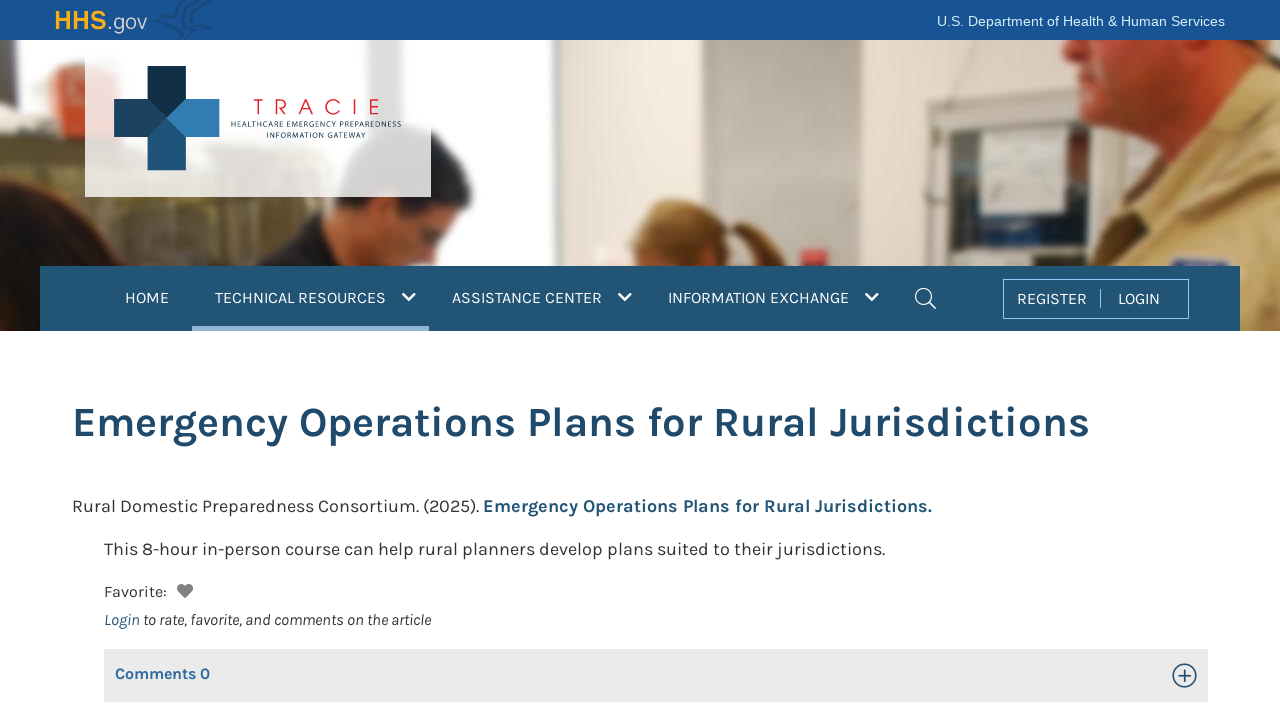

--- FILE ---
content_type: text/html; charset=utf-8
request_url: https://asprtracie.hhs.gov/technical-resources/resource/4354/emncy-operations-plans-for-rural-jurisdictions
body_size: 45559
content:


<!DOCTYPE html>
<html lang="en">
<head>
  <meta charset="utf-8">
  <meta name="viewport" content="width=device-width, initial-scale=1, shrink-to-fit=no">
  <script>
    if (self !== top) {
      top.location = self.location;
    } 
  </script>

  <title>Emergency Operations Plans for Rural Jurisdictions | Technical Resources | ASPR TRACIE </title>
  
  <!-- links -->
  <link href="https://files.asprtracie.hhs.gov" crossorigin rel="preconnect" />
  <link href="https://files.asprtracie.hhs.gov/css/bootstrap-4.6.2.min.css" rel="stylesheet" />
  <link href="https://files.asprtracie.hhs.gov/fa/css/all.min.css" rel="stylesheet" />
  <link href="/css/co-brandedheader.css?v=6hqTZIxM2FXr8JKX1AUO28MK4zmSx1Qp6ySsZ54nchU" rel="stylesheet" />
  <link href="/css/site.css?v=AgBuM0TDAJc5Iag3H8ndIC5ZLfcXz_0q466i8zrN82s" rel="stylesheet" />
  <link href="/css/site-dashtool.css?v=aCMkS6qGv_xJHWF29Ma1dbMkTmz2s72_fm-oLRz4CBk" rel="stylesheet" />
  <link href="/css/styles.min.css?v=gqag0_iozh4OQdtZL8ycK3uGqzBIryo0sY9HhdZyPJU" rel="stylesheet" />
  
  <link href="https://files.asprtracie.hhs.gov/css/jquery.rateyo.min.css" rel="stylesheet" />
  
  <link rel="canonical" href="" />
  
  <link rel="icon" type="image/x-icon" href="/favicon.ico" />
  <link rel="icon" type="image/png" href="https://files.asprtracie.hhs.gov/images/favicon.png" />
  <link rel="apple-touch-icon-precomposed" href="https://files.asprtracie.hhs.gov/images/apple-touch-icon.png" />
  <script src="https://files.asprtracie.hhs.gov/js/jquery-3.7.1.min.js"></script>
  
<!-- Google Tag Manager -->
<script>
    (function (w, d, s, l, i) {
      w[l] = w[l] || []; w[l].push({
        'gtm.start':
          new Date().getTime(), event: 'gtm.js'
      }); var f = d.getElementsByTagName(s)[0],
        j = d.createElement(s), dl = l != 'dataLayer' ? '&l=' + l : ''; j.async = true; j.src =
          'https://www.googletagmanager.com/gtm.js?id=' + i + dl; f.parentNode.insertBefore(j, f);
    })(window, document, 'script', 'dataLayer', 'GTM-WLXZ47X');
  </script>
<!-- End Google Tag Manager -->  
  <meta name="theme-color" content="#225476">
  <meta name="description" content="Search the ASPR TRACIE Resource Library and view tailored Topic Collections comprised of current healthcare system preparedness resources." />
  
  <meta property="og:title" content="Emergency Operations Plans for Rural Jurisdictions | Technical Resources " />
  <meta property="og:url" content="" />
  <meta property="og:image" content="https://files.asprtracie.hhs.gov/images/social.jpg" />
  <meta property="og:description" content="Search the ASPR TRACIE Resource Library and view tailored Topic Collections comprised of current healthcare system preparedness resources." />
  <meta property="og:site_name" content="ASPR TRACIE" />
  <meta property="og:type" content="website" />
  
  <meta name="twitter:title" content="Emergency Operations Plans for Rural Jurisdictions | Technical Resources " />
  <meta name="twitter:url" content="" />
  <meta name="twitter:image" content="https://files.asprtracie.hhs.gov/images/social.jpg" />
  <meta name="twitter:description" content="Search the ASPR TRACIE Resource Library and view tailored Topic Collections comprised of current healthcare system preparedness resources." />
  <meta name="twitter:card" content="summary_large_image" />
  <meta name="facebook-domain-verification" content="xtjww7ookwwgfv0ar3k6iaoejvyslm" />
</head>
<body id="top" data-spy="scroll" data-target=".tcMenu" data-offset="1">
<!-- Google Tag Manager (noscript) -->
<noscript>
  <iframe title="Google Tag Manager" src="https://www.googletagmanager.com/ns.html?id=GTM-WLXZ47X"
          height="0" width="0" style="display:none;visibility:hidden"></iframe>
</noscript>
<!-- End Google Tag Manager (noscript) --><header>
  <div id="hhsCoBrandedHeader">
    <div id="skip-link">
      <a href="#main-content" class="element-invisible element-focusable" id="anch_0">Skip to main content</a>
    </div>
    <div id="topRow" class="container">
      <span id="logo">
        <a href="https://www.hhs.gov/" id="anch_1" class="cobranded-style">HHS
          <span class="gov">.gov</span>
        </a>
      </span>
      <span id="site-name"><a href="https://www.hhs.gov/">U.S. Department of Health &amp; Human Services</a></span>
    </div>
  </div>
  
<div id="headerTR" class="container-fluid">
<div class="container">
<div id="headerSection" class="d-flex flex-row header">
  <div class="trlogo-box">
    <a href="/">
      <div id="trLogo"><img class="img-fluid" src="https://files.asprtracie.hhs.gov/images/TRACIE-logo.svg" width="281" height="107.83" alt="ASPR TRACIE Logo. Healthcare Emergency Preparedness Information Gateway." id="logoimage"/></div></a>
  </div>
</div>
<div class="row">
  <div class="col-md-12 nav-container">
    <!-- NAVBAR -->
    
<nav class="navbar navbar-expand-xl navbar-dark align-self-end align-items-end w-100 main-bar" id="mainNav" >
<div class="container">
<!-- mobile menu controllers -->
<span class="navbar-brand d-xl-none js-scroll-trigger nav-item-mobile">MENU</span>
<div class="d-xl-none ml-auto">
  <button id="mobileSearchButton" class="navbar-toggler ml-auto navbar-mobile-search" type="button" data-toggle="collapse" data-target="#navbarSearchMobile" aria-controls="navbarSearchMobile" aria-label="Toggle navigation">
    <i class="fal fa-search fa-search-nav"></i>
  </button>
  <button id="mobileMenuButton" class="navbar-toggler navbar-toggler-right ml-auto" type="button" data-toggle="collapse" data-target="#navbarContentMain" aria-controls="navbarContentMain" aria-label="Toggle navigation">
    <i class="fal fa-bars navbar-menu"></i>
  </button>
</div>
<!-- mobile menu toolbar (hamburger and search) -->
<div class="d-xl-none collapse navbar-collapse" id="navbarSearchMobile">
  <div class="d-xl-none nav-item">
    <div class="d-xl-none row p-0">
      <div class="d-xl-none col-md-12 navbar-row-search">
        <form action="/mastersearch" name="navsearchform" id="navsearchform" method="post" autocomplete="off">
          <div class="d-xl-none d-flex flex-row ml-2 align-items-baseline menu-title-block">
            <label for="search_mobile" class="sr-only">Search</label>
            <input type="search" class="form-control" id="search_mobile" name="search_mobile"  placeholder="Search the Resource Library" autocomplete="off">
            <button type="submit" class="btn btn-default" onclick="checkmobilesearch(this)" >SEARCH</button>

          </div> <!-- Close class=page-title-block -->
        </form>
      </div>

    </div>
  </div>
</div>

<div class="collapse navbar-collapse" id="navbarContentMain">
<!-- Navbar content desktop view -->
<ul class="navbar-nav">
  
  <!-- HOME -->
  <li class="d-none d-xl-block nav-item dropdown position-static">
    <a class="nav-link" href="/" id="HOMENavItemBtn">HOME 
    </a>
  </li>

  <!-- TR -->
  <li class="d-none d-xl-block nav-item dropdown position-static" id="TrNavItem">
    <a class="nav-link nav-item-active" id="TRNavItemBtn" href="/technical-resources" role="button" aria-haspopup="true" aria-controls="navbardropdownmegatr" aria-expanded="false">
      TECHNICAL RESOURCES
      <i class="fas fa-chevron-down"></i>
        <span class="sr-only">(current)</span>
    </a>
    <ul class="dropdown-menu w-100 shadow" id="navbardropdownmegatr" role="menu">
      <li class="dropdown-item" role="menuitem">
        <div class="row">
          <div class="col col-percent-30">
            <div class="title-section">
              <div class="d-flex flex-row align-items-center menu-title-block">

                <div class="menu-cross-icon">
                  <img src="https://files.asprtracie.hhs.gov/images/TR-cross.svg" alt="TR Icon">
                </div>
                <div class=" p-2 menu-title"><a href="/technical-resources">Technical Resources (TR)</a></div>

              </div> <!-- Close class=page-title-block -->
              <p>A self-service collection of disaster medical, healthcare, and public health preparedness materials,
                searchable by keywords and functional areas.</p>
            </div>
          </div>
          <div class="col">
            <div class="row">
              <div class="col-md-4 pb-2 pl-0 pr-0 col-percent-28">
                <div class="sub-title-section">
                  <div class="menu-sub-title">Quick Links</div>
                  <ul class="menu-list">
                    <li><a href="/technical-resources">Search the Resource Library</a></li>
                    <li><a href="/technical-resources/topic-collection">Access Topic Collections</a></li>
                    <li><a href="/tracie-resources"> Review ASPR TRACIE-Developed Resources</a></li>
                  </ul>
                </div>
              </div>
              <div class="col pb-2">
                <div class="sub-title-section">
                  <div class="menu-sub-title">Resource Pages</div>
                  <div class="row">
                    <div class="col-md-6">
                      <ul class="menu-list">
                        <li><a href="/conference-resources">ASPR Conference Resources</a></li>
                        <li><a href="/cbrn-resources">CBRN</a></li>
                        <li><a href="/cmsrule">CMS EP Rule</a></li>
                        <li><a href="/conflict">Countries Experiencing Conflict</a></li>
                        <li><a href="/csc">Crisis Standards of Care</a></li>
                        <li><a href="/cybersecurity">Cybersecurity</a></li>
                        <li><a href="/dash-tool">DASH Tool</a></li>
                        <li><a href="/HVA">Data Sources for Hazard Vulnerability Assessments (HVAs)</a></li>
                        <li><a href="/dbh-resources">Disaster Behavioral Health</a></li>
                        <li><a href="/ems">EMS</a></li>
                        <li><a href="/hcc-resources">Healthcare Coalitions</a></li>
                        <li><a href="/surge-partners">Healthcare Partners and Medical Surge</a></li>
                      </ul>
                    </div>
                    <div class="col-md-6">
                      <ul class="menu-list">
                        <li><a href="/HRROG">Hospital Readiness and Response: An Online Guidebook</a></li>
                        <li><a href="/hurricane-resources">Hurricanes</a></li>
                        <li><a href="/infectious-disease">Infectious Diseases</a></li>
                        <li><a href="/mass-violence">Mass Violence</a></li>
                        <li><a href="/MOCC">Medical Operations Coordination Centers (MOCCs)</a></li>
                        <li><a href="/scarce-resources">Medical Product Shortages and Scarce Resources</a></li>
                        <li><a href="/monkeypox">Mpox</a></li>
                        <li><a href="/pediatric-surge">Pediatric Surge</a></li>

                      </ul>
                    </div>
                  </div>
                </div>
              </div>
            </div>
          </div>
        </div>
      </li>
    </ul>
  </li>

  <!-- AC -->
  <li class="d-none d-xl-block nav-item dropdown position-static" id="ACNavItem">
    <a class="nav-link" id="ACNavItemBtn" href="/assistance-center" role="button" aria-haspopup="true" aria-controls="navbardropdownmegaac" aria-expanded="false">
      ASSISTANCE CENTER
      <i class="fas fa-chevron-down"></i>
    </a>
    <ul class="dropdown-menu w-70 shadow p-0" id="navbardropdownmegaac" role="menu">
      <li class="dropdown-item" role="menuitem">
        <div class="row">
          <div class="col-md-5 p-0">
            <div class="title-section">
              <div class="d-flex flex-row align-items-center menu-title-block">
                <div class="menu-cross-icon">
                  <img src="https://files.asprtracie.hhs.gov/images/AC-cross.svg" alt="AC Icon">
                </div>
                <div class="p-2 menu-title"><a href="/assistance-center">Assistance Center (AC)</a></div>
              </div> <!-- Close class=page-title-block -->
              <p>Provides access to Technical Assistance Specialists for one-on-one support.</p>
            </div>
          </div>
          <div class="col-md-7">
            <div style="height: 50px;"></div>
            <div class="sub-title-section align-items-start">
              <ul class="menu-list">
                <li><a href="/assistance-center">Request Technical Assistance</a></li>
                <li><a href="/technical-resources/95/select-aspr-tracie-ta-responses/46">Review Select Technical Assistance Responses</a></li>
              </ul>
            </div>
          </div>
        </div>

      </li>
    </ul>

  </li>
  <!-- IE -->
  <li class="d-none d-xl-block nav-item dropdown position-static" id="IENavItem">
      <a class="nav-link" id="IENavItemBtn" href="/information-exchange" role="button" aria-haspopup="true" aria-controls="navbardropdownmegaie" aria-expanded="false">
        INFORMATION EXCHANGE
        <i class="fas fa-chevron-down"></i>
      </a>

    <ul class="dropdown-menu w-50 shadow p-0" id="navbardropdownmegaie">
      <li class="dropdown-item">
        <div class="row">
          <div class="col-md-12 pb-2 p-0">
            <div class="title-section">
              <div class="d-flex flex-row align-items-baseline menu-title-block">
                <div class="menu-cross-icon">
                  <img src="https://files.asprtracie.hhs.gov/images/IE-cross.svg" alt="IE Icon">
                </div>
                  <div class="p-2 menu-title"><a href="/information-exchange">Information Exchange (IE)</a></div>
              </div> <!-- Close class=page-title-block -->
              <p>A user-restricted, peer-to-peer discussion board that allows open discussion in near-real time.</p>
              <a href="/register">Register for the Information Exhange</a>
            </div>
          </div>
        </div>
      </li>
    </ul>
  </li>

  <!-- SEARCH -->
  <li class="d-none d-xl-block nav-item dropdown position-static"  id="SearchNavItem">
    <a class="nav-link dropdown-toggle" id="SearchNavItemBtn" href="#" role="button" data-toggle="dropdown" aria-haspopup="true" aria-expanded="false">
      <i class="fal fa-search nav-search"></i>
      <span class="sr-only">Search</span>
    </a>
    <ul class="dropdown-menu col-percent-40 shadow p-0" id="navbardropdownmegasearch">
      <li class="dropdown-item">
        <div class="row p-0">
          <div class="col-md-12 p-0">
            <form action="/mastersearch" name="massearchform" id="massearchform" method="post" autocomplete="off">
              <div class="d-flex flex-row ml-2 align-items-baseline menu-title-block">
                <label class="sr-only" for="search_nav">Search</label>
                <input type="search" class="form-control" id="search_nav" name="search_nav" placeholder="Search ASPR TRACIE" autocomplete="off">
                <button type="submit" class="btn btn-default" onclick="checknavsearch(this)">SEARCH</button>
              </div> <!-- Close class=page-title-block -->
            </form>
          </div>
        </div>

      </li>
    </ul>
  </li>
</ul>
<!-- REGISTER/LOGIN -->
  <ul id="navuserbox" class="d-none d-xl-block navbar-user ml-auto nav-item-xl">
    <li >
      <div class="navuser">
        <a href="/register" id="register" role="button">REGISTER</a>
        <a href="/login" id="login" role="button">LOGIN</a>
      </div>
    </li>
  </ul>


<!-- Navbar content mobile view -->
<ul class="navbar-nav-mobile d-xl-none">
  <!-- REGISTER/LOGIN mobile view -->
  <li class="nav-item d-xl-none">
    <div class="d-flex flex-row justify-content-center navuser-mobile align-items-center">
      <div class="col-5 reg-login-box-mobile pr-0"><a href="/register" id="registerMobile" role="button">REGISTER</a></div>
      <div class="col-2 reg-login-box-mobile p-0">|</div>
      <div class="col-5 reg-login-box-mobile pl-0"><a href="/login" id="loginMobile" role="button">LOGIN</a></div>
    </div>
  </li>
  <!-- HOME  mobile view-->
  <li class="nav-item  d-xl-none nav-item-mobile-list">
    <a class="nav-link-mobile-home" href="/">HOME<span class="sr-only"></span></a>
  </li>
  <!-- TR mobile view-->
  <li class="nav-item position-static d-xl-none nav-item-mobile-list">

    <div class="d-flex flex-row align-items-center menu-title-block-mobile">
      <div class="menu-cross-icon-mobile">
        <a href="/technical-resources"><img src="https://files.asprtracie.hhs.gov/images/TR-cross-mobile@2x.png" alt="TR Icon" /></a>
      </div>
      <div class="p-2 menu-title-mobile"><a class="text-white" href="/technical-resources">Technical Resources (TR)</a></div>
    </div> <!-- Close class=page-title-block -->

    <div class="menu-section-mobile">
      <div>
        <a class="title-section-mobile" href="#" role="button" data-toggle="collapse"
           data-target="#trSection1" aria-expanded="false" aria-controls="trSection1">
          Quick Links
          <i class="fal fa-angle-right"></i>
          <!-- <span class="fa-more"></span>
          <span class="sr-only">See more</span> -->

        </a>
      </div>
      <div class="collapse multi-collapse" id="trSection1">
        <div class="row">
          <div class="sub-title-section-mobile">
            <ul class="menu-list-mobile">
              <li><a href="/technical-resources">Search the Resource Library</a></li>
              <li><a href="/technical-resources/topic-collection">Access Topic Collections</a></li>
              <li><a href="/tracie-resources"> Review ASPR TRACIE Resources</a></li>
            </ul>
          </div>
        </div>
      </div>
    </div>
    <div class="menu-section-mobile">
      <div>
        <a class="title-section-mobile" href="#" role="button" data-toggle="collapse"
           data-target="#trSection2" aria-expanded="false" aria-controls="trSection2">
          Resource Pages
          <i class="fal fa-angle-right"></i>
        </a>
      </div>
      <div class="collapse multi-collapse" id="trSection2">
        <div class="row">
          <div class="sub-title-section-mobile">
            <ul class="menu-list-mobile">
              <li><a href="/conference-resources">ASPR Conference Resources</a></li>
              <li><a href="/cbrn-resources">CBRN</a></li>
              <li><a href="/cmsrule">CMS EP Rule</a></li>
              <li><a href="/conflict">Countries Experiencing Conflict</a></li>
              <li><a href="/csc">Crisis Standards of Care</a></li>
              <li><a href="/cybersecurity">Cybersecurity</a></li>
              <li><a href="/dash-tool">DASH Tool</a></li>
              <li><a href="/HVA">Data Sources for Hazard Vulnerability Assessments (HVAs)</a></li>
              <li><a href="/dbh-resources">Disaster Behavioral Health</a></li>
              <li><a href="/ems">EMS</a></li>
              <li><a href="/hcc-resources">Healthcare Coalitions</a></li>
              <li><a href="/surge-partners">Healthcare Partners and Medical Surge</a></li>
              <li><a href="/HRROG">Hospital Readiness and Response: An Online Guidebook</a></li>
              <li><a href="/hurricane-resources">Hurricanes</a></li>
              <li><a href="/infectious-disease">Infectious Diseases</a></li>
              <li><a href="/mass-violence">Mass Violence</a></li>
              <li><a href="/MOCC">Medical Operations Coordination Centers (MOCCs)</a></li>
              <li><a href="/scarce-resources">Medical Product Shortages and Scarce Resources</a></li>
              <li><a href="/monkeypox">Mpox</a></li>
              <li><a href="/pediatric-surge">Pediatric Surge</a></li>
             </ul>
          </div>
        </div>
      </div>
    </div>


  </li>
  <!-- AC mobile view -->
  <li class="nav-item position-static d-xl-none nav-item-mobile-list">
    <div class="d-flex flex-row align-items-center menu-title-block-mobile">
      <div class="menu-cross-icon-mobile">
        <a href="/technical-resources"><img src="https://files.asprtracie.hhs.gov/images/AC-cross-mobile@2x.png" alt="AC Icon" /></a>
      </div>
      <div class="p-2 menu-title-mobile"><a class="text-white" href="/assistance-center">Assistance Center (AC)</a></div>
    </div> <!-- Close class=page-title-block -->
    <div class="menu-section-mobile">
      <div class="menu-section-item-mobile">
        <a class="title-section-mobile" href="/assistance-center">Request Technical Assistance *</a>
      </div>
      <div class="menu-section-item-mobile">
        <a class="title-section-mobile" href="/technical-resources/95/select-aspr-tracie-ta-responses/46">Review Select Technical Assistance Responses</a>
      </div>
    </div>
  </li>
  <!-- IE mobile view -->
  <li class="nav-item position-static d-xl-none nav-item-mobile-list-last">
    <div class="d-flex flex-row align-items-center menu-title-block-mobile">
      <div class="menu-cross-icon-mobile">
        <a href="/technical-resources"><img src="https://files.asprtracie.hhs.gov/images/IE-cross-mobile@2x.png" alt="IE Icon" /></a>
      </div>

          <div class=" p-2 menu-title-mobile"><a class="text-white" href="/information-exchange">Information Exchange (IE)</a></div>

    </div> <!-- Close class=page-title-block -->
    <div class="menu-section-mobile">
      <div class="menu-section-item-mobile">
        <a class="title-section-mobile" href="/register">Register for the Information Exhange</a>
      </div>
    </div>
  </li>

</ul>

</div>

<!-- Navbar content mobile view -->  
</div>
</nav>
<script>
/*
  $(document).ready(function () {
    function getToken(){
        grecaptcha.ready(function() {
          grecaptcha.execute('6LdwsMojAAAAAJQFmNBQ2Kzfnd3Q5ddMFJaY6ZyU', {action: 'submit'}).then(function(token) {
            var textarea = document.getElementById("g-recaptcha-response-100000");
            if (textarea !== null) {
              textarea.setAttribute("aria-hidden", "true");
              textarea.setAttribute("aria-label", "recaptcha");
              textarea.setAttribute("placeholder", "recaptcha");
              textarea.setAttribute("title", "Google reCAPTCHA");
              textarea.setAttribute("value", token);
            }
            var iframes = document.getElementsByTagName("iframe");

            for (var i = 0; i < iframes.length; i++)
            {
              var title = iframes[i].title;
              if (typeof title !== typeof undefined && title !== false) {
                iframes[i].title = 'Google reCAPTCHA iframe';
              }
            }
          });
        });
      }
      
      setInterval(getToken, 115000);
      $(getToken);
  });
*/
 function checknavsearch(obj)
 {
   
   if(obj === undefined || obj === null)
   {
      console.log("Variable is either null or undefined");
   }
   else
   {
  
      var searchvalue = document.getElementById("search_nav").value;
      if(searchvalue == '')
      {
            event.preventDefault();
            event.stopPropagation();
      }
   }
 
 } 
function checkmobilesearch(obj)
 {
   if(obj === undefined || obj === null)
   {
      console.log("Variable is either null or undefined");
   }
   else
   {
  
      var searchvalue = document.getElementById("search_mobile").value;
      if(searchvalue == '')
      {
            event.preventDefault();
            event.stopPropagation();
      }
   }
 
 } 


    $("#HOMENavItemBtn").focus(function(e) {
      SetFocus("home", false);
    });
    
    $("#TRNavItemBtn").focus(function(e) {
      SetFocus("tr", true);
    });

    $("#ACNavItemBtn").focus(function(e) {
      SetFocus("ac", true);
    });

    $("#IENavItemBtn").focus(function(e) {
      SetFocus("ie", true);
    });

    $("#SearchNavItemBtn").focus(function(e) {
      SetFocus("search", true);
    });

    $("#register").focus(function(e) {
      SetFocus("register", false);
    });

    $("#login").focus(function(e) {
      SetFocus("login", false);
    });

    function SetFocus(area, show) {
      var areas = ["home", "ac", "tr", "ie", "search", "login", "register"];
      for (var i = 0; i < areas.length; i++) {
        var areaId = 'navbardropdownmega' + areas[i];
        var btnId = areas[i].toUpperCase() + "NavItemBtn";
        if (areas[i] === area) {

          if (show === true) {
            $("#" + areaId).show();
            $("#" + btnId).attr('aria-expanded', 'true');
          }
        } else {
          $("#" + areaId).hide();
          $("#" + btnId).attr('aria-expanded', 'false');
        }
      }
    }




 // $('.navbar-nav>li>a').on('click', function(e) {
//    var menuItem = $(e.currentTarget);
//    if (menuItem.attr( 'aria-expanded') === 'true') {
//      $(this).attr( 'aria-expanded', 'false');
//    } else {
//      $(this).attr( 'aria-expanded', 'true');
//    }
    
    //var areaState = this.id.attr('area-expanded');
    //$("button").attr("aria-expanded","true");
    //$(this.attr('aria-expanded')));
    //$('.nav-item').removeClass('active');
    //e.preventDefault();
    
//    $('#navbardropdownmegaac').attr('aria-expanded', 'false');
//  });
  
//  $('.navbar-nav > li').mouseover( function(){
//    $(this).find('a').tab('show');
//  });
//  $('#IENavItem').mouseout( function() {
//
//    $('#navbardropdownmegaie').attr("aria-expanded", "false");
//    navbardropdownmegaie
//    $(this).find('a').tab('hide');
//  });
//  $('.navbar-nav .nav-item').click(function(e) {
//    $('.nav-item').removeClass('active');
//    alert(this.text);
//    var $this = $(this);
//    if(!$this.hasClass('active')){
//      $this.addClass('active');
//    }
//    e.preventDefault();
//  });
//  
//  $('.nav-item').on('shown.bs.tab', 'a', function (e) {
//    if (e.relatedTarget) {
//      $(e.relatedTarget).removeClass('active');
//    }
//  })
  
</script>

    <!-- END NAVBAR -->
  </div>
</div>
</div>

</div> <!-- end header Main -->
</header>

<main id="main-content" class="pb-3">
  <script src="https://www.google.com/recaptcha/api.js?render=6LdwsMojAAAAAJQFmNBQ2Kzfnd3Q5ddMFJaY6ZyU"></script>


<div class="container page-content">
  <section class="d-flex flex-row align-items-center">
    <h1 class="page-title">Emergency Operations Plans for Rural Jurisdictions</h1>
  </section>

    <div class="document-indent">
      <div class="document-title">

          <span>Rural Domestic Preparedness Consortium.</span>
          <span class="value">(2025).</span>

          <a href="https://cdp.dhs.gov/training/course/MGT-383" target="_blank" rel="noopener noreferrer">
              <span><strong>Emergency Operations Plans for Rural Jurisdictions.</strong></span>
          </a>
        <span></span>
      </div>
      <div class="document-description">
This 8-hour in-person course can help rural planners develop plans suited to their jurisdictions.        </div>

      <div class="container">
        <div class="row  tr-feedback">
          <!-- FAVORITES -->
          Favorite:
          <div class="favorite-box" id="fav_doc_4354">
              <i id="fa_doc_4354" role="button" tabindex="0" class="fas fa-heart fa-heart-off cursor-off" data-toggle="tooltip" data-placement="top" title="Login to favorite"></i>
          </div>
          <div class="tr-feedback-lbl"></div>
        </div>
      </div>
      <!-- COMMENTS -->
          <div class="document-login-link"><a href="/login?returnurl=Bf1PtU1U58P8d30w9AOWkA==">Login</a> to rate, favorite, and comments
            on the article</div>
      <div class="doc-comments-container">
        <div class="row">
          <!--<label class="sr-only" for="cbtn_4354">Comments</label>-->
          <a href="#" class="comment-row-hyperlink" id="cbtn_4354" title="Open/Close Comments"
            role="button" data-toggle="collapse" data-target="#Comments_4354"
            aria-expanded="false" aria-controls="Comments_4354">
            <div class="col-6 doc-comments-heading">
              <span>Comments</span>
              <span id="nc_4354">0</span>
            </div>
            <div class="col-6 doc-comments-end">
              <i class="fal fa-plus-circle"></i>
              <span class="sr-only">Toggle Open/Close</span>
            </div>
          </a>
        </div>
        <div class="row">
          <div class="col-12 collapse comments-list-container" id="Comments_4354">
            <div>
                <div>You must <a href="/login?returnurl=Bf1PtU1U58P8d30w9AOWkA==">Login</a> to add a comment</div>
              <ul id="cmts_doc_4354" class="comments-section">
                  <li class="list-group-item">
                    This item doesn't have any comments
                  </li>
              </ul>
            </div>
          </div>
        </div>

      </div>
    </div>
</div>

<!-- FEATURED RESOURCES/ SUBSCRIBE -->

<!-- https://medium.com/wdstack/bootstrap-4-custom-carousel-94a537364fde -->
<!-- on Code Play: https://www.codeply.com/go/sShh7372V1 -->
<div id="featuredSubscribe" class="container-fluid">
    <div id="FeaturedResource" class="container">
      <div class="d-flex flex-row news-title">
        <h2 class="page-section-title">Featured Resources</h2>
      </div>
      <div id="carouselResource" class="carousel featured-carousel slide" data-ride="carousel" data-interval="false">
        <a class="carousel-control-prev" href="#carouselResource" role="button" data-slide="prev">
          <span class="carousel-control-prev-icon" aria-hidden="true"></span>
          <span class="sr-only carousel-control-prev-icon-dark">Previous</span>
        </a>
        <div class="carousel-inner row w-100 mx-auto">
          <div class="carousel-item col-md-3 active">
            <a class="img-fluid mx-auto d-block" href="https://files.asprtracie.hhs.gov/documents/hospital-wildfire-evacuation-considerations.pdf">
              <div class="card">
                <div class="card-body">
                  <div class="center-card-text">
                    <p class="card-text-fr">Hospital Wildfire Evacuation Considerations</p>
                  </div>
                </div>
              </div>
            </a>
          </div>
          <div class="carousel-item col-md-3 ">
            <a class="img-fluid mx-auto d-block" href="https://dashtool.org/">
              <div class="card">
                <div class="card-body">
                  <div class="center-card-text">
                    <p class="card-text-fr">The Disaster Available Supplies in Hospitals (DASH) Tool</p>
                  </div>
                </div>
              </div>
            </a>
          </div>
          <div class="carousel-item col-md-3 ">
            <a class="img-fluid mx-auto d-block" href="https://files.asprtracie.hhs.gov/documents/aspr-tracie-the-exchange-issue-20.pdf">
              <div class="card">
                <div class="card-body">
                  <div class="center-card-text">
                    <p class="card-text-fr">The Exchange, Issue 20: Preparing for and Responding to Mass Casualty Burn Incidents</p>
                  </div>
                </div>
              </div>
            </a>
          </div>
          <div class="carousel-item col-md-3 ">
            <a class="img-fluid mx-auto d-block" href="https://files.asprtracie.hhs.gov/documents/utility-failures-in-health-care-toolkit-summary.pdf">
              <div class="card">
                <div class="card-body">
                  <div class="center-card-text">
                    <p class="card-text-fr">Utility Failures in Health Care Toolkit</p>
                  </div>
                </div>
              </div>
            </a>
          </div>
          <div class="carousel-item col-md-3 ">
            <a class="img-fluid mx-auto d-block" href="https://files.asprtracie.hhs.gov/documents/on-campus-hospital-armed-assailant-planning-considerations.pdf">
              <div class="card">
                <div class="card-body">
                  <div class="center-card-text">
                    <p class="card-text-fr">On-Campus Health Care Facility Armed Assailant Planning Considerations</p>
                  </div>
                </div>
              </div>
            </a>
          </div>
        </div>
        <a class="carousel-control-next" href="#carouselResource" role="button" data-slide="next">
          <span class="carousel-control-next-icon" aria-hidden="true"></span>
          <span class="sr-only carousel-control-next-icon-dark">Next</span>
        </a>
      </div>
    </div>
  <form action="/assistance-center/subscription-form" name="subscription_form" id="subscription_form" method="post" autocomplete="off">
   <input name="AntiforgeryFieldname" type="hidden" value="CfDJ8F2W7mIhFbJMoOdAIR28DNSgnWv2EgCee45DQXl5p9sjNk_8FwYSj7QGrjuJfCuSiYBVRq3kIFjcqY1YStOhZDISskzgmyAlNALddG5jb98xZ-ezFNALtG0iJhx5QiOiL3HkLavK168lkgAD48ANIBQ" />
    <div id="ListservSubscribe" class="container">
      <div class="row">
        <div class="col-sm-6 col-xs-12">
          <h2 class="subscribe-listserv-title"><label for="listServSubscribe">Subscribe to the ASPR TRACIE Listserv.</label></h2>
          <p class="listserv-text-508">
            Enter your email address to receive important announcements and updates through the ASPR TRACIE Listserv.
          </p>
        </div>
        <div class="col-sm-6 col-xs-12">
          <div class="row d-flex d-flex-row">
            <div class="col">
              <input type="email" class="form-control w-100" id="listServSubscribe" name="listServSubscribe" placeholder="Email Address" autocomplete="off" required />
              <input type="hidden" id="acvalidationlistServ" name="acvalidationlistServ" />
              <input type="hidden" name="recaptchaSubscribe" id="recaptchaSubscribe" value="" />
            </div>
            <div class="col"><button class="btn btn-default btn-default-subscribe">SIGN UP</button></div>
          </div>
        </div>
      </div>
    </div>
  </form>

</div>

<script>
  $(document).ready(function() {

    $("#carouselResource").on("slide.bs.carousel",
      function(e) {
        var $e = $(e.relatedTarget);
        var idx = $e.index();
        var itemsPerSlide = 4;
        var totalItems = $(".carousel-item").length;

        if (idx >= totalItems - (itemsPerSlide - 1)) {
          var it = itemsPerSlide - (totalItems - idx);
          for (var i = 0; i < it; i++) {
            // append slides to end
            if (e.direction == "left") {
              $(".carousel-item")
                .eq(i)
                .appendTo(".carousel-inner");
              //.toggleClass('card carousel-item-left');
            } else {
              $(".carousel-item")
                .eq(0)
                .appendTo($(this).find(".carousel-inner"));
            }
          }
          //var id = e.relatedTarget.id;
        }
      });

    $("#subscription_form").on("submit",
      function (event) {

        var emailAddress = $(this).find('input[name="listServSubscribe"]');
        if ($.trim(emailAddress.val()) === "") {
          event.preventDefault();
        }
      });
  });

  function getTokenSubscribe(){
    grecaptcha.ready(function() {
      grecaptcha.execute('6LdwsMojAAAAAJQFmNBQ2Kzfnd3Q5ddMFJaY6ZyU', {action: 'submit'}).then(function(token) {
        document.getElementById("recaptchaSubscribe").value = token;
        var textarea = document.getElementById("g-recaptcha-response-100000");
        if (textarea !== null) {
          textarea.setAttribute("aria-hidden", "true");
          textarea.setAttribute("aria-label", "recaptcha");
          textarea.setAttribute("placeholder", "recaptcha");
          textarea.setAttribute("title", "Google reCAPTCHA");
        }
        var iframes = document.getElementsByTagName("iframe");

        for (var i = 0; i < iframes.length; i++)
        {
          var title = iframes[i].title;
          if (typeof title !== typeof undefined && title !== false) {
            iframes[i].title = 'Google reCAPTCHA iframe';
          }
        }
      });
    });
  }

  setInterval(getTokenSubscribe, 115000);

  $(function(){
    getTokenSubscribe();
  });
</script>
<!-- END FEATURED RESOURCES/ SUBSCRIBE -->

<script>

  $(document).ready(function () {
    //comment open/close icon
    $('.comment-row-hyperlink').click(function () {
      $(this).find('i').toggleClass('fa-plus-circle fa-minus-circle');
    });

  });
  
  var isMember = 0;

  $('.fa-heart').click(function (e) {
    try {
      if (isMember === 1) {
        var divid = $(this).attr('id');
        var hasLbl = false;
        var lblid = "";
        var docid = "";
        var docs = divid.split('_');
        if (divid.indexOf('lbl_') > -1) {
          hasLbl = true;
          lblid = docs[2];
        }
        docid = docs[docs.length - 1];
        var varfa = this;
        if (varfa != null) {
          var classname = varfa.className;
          if (classname.includes("fa-heart-off")) {
            var DocumentUserFavoriteModel = $.extend({ "DocumentID": docid, "Selected": true }, { "AntiforgeryFieldname": $('input[name="AntiforgeryFieldname"]').val() });
            $.post("/technical-resources/rating/savedocumentuserfavourite",
              DocumentUserFavoriteModel,
              function (data) {
              }).done(function () {
                $(varfa).removeClass("fa-heart-off").addClass("fa-heart-on");
              });

          }
          else {
            var DocumentUserFavoriteModel = $.extend({ "DocumentID": docid, "Selected": false }, { "AntiforgeryFieldname": $('input[name="AntiforgeryFieldname"]').val() });
            $.post("/technical-resources/rating/savedocumentuserfavourite", DocumentUserFavoriteModel, function (data) {
            }).done(function () {
              $(varfa).removeClass("fa-heart-on").addClass("fa-heart-off");
            });
          }
        }
      }
    }
    catch (Err) {
      console.error(Err);
    }
  });
  
  // Add keyboard support for favorite button
  $('.fa-heart[role="button"][tabindex="0"]').on('keydown', function(e) {
    // Handle Enter (13) or Space (32) key press
    if (e.which === 13 || e.which === 32) {
      e.preventDefault(); // Prevent default action
      $(this).click(); // Trigger the click event
    }
  });
 
  function HideValidationMsg(objId)
  {
    var errMsg = document.getElementById(objId);
    if (errMsg !== null){
      errMsg.style.display = "none";
    }
  }
  
  $(".tr-submit-comment").click(function (e) 
  {
    try 
    {
      if (isMember === 1)
      {
        var hasLbl = false;
        var lblid = "";
        var docid = "";
        var docPos = 0;
        var commentTextName = "";
        var comment = "";
        var commentCountLblName = 0;

        var btnid = $(this).attr('id');

        // get doc id:
        var commaindocid = $(this).attr("id");
        var docs = commaindocid.split('_');
        docid = docs[docs.length - 1];
        if (commaindocid.indexOf('lbl_') > -1) {
          hasLbl = true;
          lblid = docs[1];
        }

        //get text:
        if (hasLbl) {
          commentTextName = 'lbl_' + lblid + '_txt_' + docid;
        }
        else {
          commentTextName = 'txt_' + docid;
        }

        var commentText = document.getElementById(commentTextName);
        comment = commentText.value;
          var r = new RegExp(/^(ftp|http|https):\/\/[^ "]+$/);
            var valhypelinktest =  r.test(comment);   
              
            
        if (comment.match(/([\<])([^\>]{1,})*([\>])/i) == null && valhypelinktest == false &&
            comment.includes("http://") == false && comment.includes("https://") == false &&
             comment.includes("ftp://") == false && comment.includes("www") == false)
        {
            
          var erroralc = "errorAlert_"+docid;
          document.getElementById(erroralc).style.display = "none";
          var DocumentUserCommentModel = $.extend({ "DocumentID": docid, "Comment": comment }, { "AntiforgeryFieldname": $('input[name="AntiforgeryFieldname"]').val() });
          $.post("/technical-resources/comment/savedocumentusercomment", DocumentUserCommentModel, function (data) {
          }).done(function (data) {
              var commentListName;
                if (hasLbl) 
                {
                  commentListName = '#cmts_lbl_' + lblid + '_doc_' + docid;
                  commentCountLblName = 'lbl_' + lblid + '_nc_' + docid;
                }
                else 
                {
                  commentListName = '#cmts_doc_' + docid;
                  commentCountLblName = '#nc_' + docid;
                }
                $(commentListName).html(data);
                commentText.value = "";
                var url = "/technical-resources/rating/getcommentscount/" + docid;
                $.get(url, function (data) {
                  var lblComCount = document.getElementById(commentCountLblName);
                  lblComCount.innerHTML = data;
                });
              });         
        }
        else
        {
            var erroral = "errorAlert_"+docid;
            document.getElementById(erroral).style.display = "inline-block";
        }
      
      }
    }
    catch (err) {
      event.preventDefault();
    }
  });
 
 $(function () {
   $('[data-toggle="tooltip"]').tooltip()
 });
</script>
</main>


<!-- FOOTER -->

<footer class="container" id="footer">
  <div class="row">
    <div class="col-md-8">
      <ul class="footernav">
        <li><a href="/">HOME</a></li>
        <li><a href="/technical-resources">TECHNICAL RESOURCES</a></li>
        <li><a href="/assistance-center">ASSISTANCE CENTER</a></li>
        <li>
          <a href="/information-exchange">INFORMATION EXCHANGE</a>
        </li>
      </ul>
    </div> <!-- Close class=col-md-9 -->
    <div class="col-md-4">
      <div class="feedbackLink"><a target="_blank" rel="noopener noreferrer" href="https://www.surveymonkey.com/s/ASPRTRACIEwebsite">Give Us Your Feedback</a></div>
      <div class="social-icons clearfix">
       <div class="sm-icon"><a href="https://www.facebook.com/ASPRgov" rel="noopener noreferrer" target="_blank"><img src="https://files.asprtracie.hhs.gov/images/facebook-square.png" width="42" height="42" alt="Facebook"></a></div>
        <div class="sm-icon"><a href="https://x.com/asprgov" rel="noopener noreferrer" target="_blank"><img src="https://files.asprtracie.hhs.gov/images/x-sqaure.png" width="42" height="42" alt="X"></a></div>
        <div class="sm-icon"><a href="https://www.linkedin.com/showcase/hhs-aspr" rel="noopener noreferrer" target="_blank"><img src="https://files.asprtracie.hhs.gov/images/linkedin-square.png" width="42" height="42" alt="Linkedin"></a></div>
        <div class="sm-icon"><a href="https://www.instagram.com/asprgov" rel="noopener noreferrer" target="_blank"><img src="https://files.asprtracie.hhs.gov/images/instagram-square.png" width="42" height="42" alt="Instagram"></a></div>
        <div class="sm-icon"><a href="https://www.youtube.com/c/ASPRgov" rel="noopener noreferrer" target="_blank"><img src="https://files.asprtracie.hhs.gov/images/youtube-square.png" width="42" height="42" alt="YouTube"></a></div>
        <div class="sm-icon"><a href="https://www.flickr.com/photos/asprgov" rel="noopener noreferrer" target="_blank"><img src="https://files.asprtracie.hhs.gov/images/flickr-square.png" width="42" height="42" alt="Flickr"></a></div>

      </div> <!-- Close class=social-icons -->
    </div> <!-- Close class=col-md-3 -->
  </div>

  <div class="row">
    <div id="footerLogo" class="col-xs-12 col-lg-2 logo-footer">
      <a href="https://aspr.hhs.gov/" rel="noopener noreferrer" target="_blank">
        <img src="https://files.asprtracie.hhs.gov/images/ASPRlogo.jpg" width="160" height="68.44" alt="ASPR logo. Administration for Strategic Preparedness and Response.">
      </a>
    </div> <!-- Close class=col-md-2 -->
    <div id="hideforprintoffset" class="col-xs-12 col-lg-6 footer-links">
      <div class="footer-links-1">
        <a href="https://aspr.hhs.gov/Pages/privacy.aspx" rel="noopener noreferrer" target="_blank">Privacy</a>, 
        <a href="https://aspr.hhs.gov/Pages/accessibility.aspx" rel="noopener noreferrer" target="_blank">Accessibility</a>, 
        <a href="https://aspr.hhs.gov/Pages/disclaimer.aspx" rel="noopener noreferrer" target="_blank">Disclaimer</a>, 
        <a href="https://www.hhs.gov/plugins.html" rel="noopener noreferrer" target="_blank">Viewers and Players</a>, 
        <a href="https://www.hhs.gov/open/plain-writing/index.html" rel="noopener noreferrer" target="_blank">Plain Language</a>,
        <a href="https://www.hhs.gov/vulnerability-disclosure-policy/index.html" rel="noopener noreferrer" target="_blank">Vulnerability Disclosure Policy</a>
      </div> <!-- Close class=footer-links-1 -->
      <div class="footer-links-2">
        <a href="https://www.hhs.gov" rel="noopener noreferrer" target="_blank">U.S. Department of Health & Human Services</a><br>
        <address>400 7th St., SW, Washington, DC 20024</address>
      </div><!-- Close class=footer-links-2 -->
    </div> <!-- Close class=col-md-7 -->

    <div class="col-xs-12 col-lg-4">
      <div class="updated"><b>Last updated:</b> 20 January 2026</div>
      <div class="published"><b>First published:</b> 15 September 2015</div>
    </div>
    <!-- Close class=col-md-3 -->
    <a href="#" class="back-to-top noprint">Back to top <i class="fa fa-arrow-up backtotopicon"></i></a>
  </div><!-- Close class=row -->
</footer>


<script src="/js/scripts.min.js?v=O3vmeGFtVH1fifL7eg8SZiQYr_JJlmrjJs8jWWF5tno"></script>
<script src="/js/secure-messaging.js?v=j7efhwAezvgTyIMYuXE_3ypFDdbP4X9W8Pc0LWG5Wcs"></script>

<script src="https://files.asprtracie.hhs.gov/js/popper-1.14.7.min.js"></script>
<script src="https://files.asprtracie.hhs.gov/js/bootstrap-4.6.2.min.js"></script>
<script src="https://files.asprtracie.hhs.gov/js/jquery.rateyo.min.js"></script>


</body>
</html>

--- FILE ---
content_type: text/html; charset=utf-8
request_url: https://www.google.com/recaptcha/api2/anchor?ar=1&k=6LdwsMojAAAAAJQFmNBQ2Kzfnd3Q5ddMFJaY6ZyU&co=aHR0cHM6Ly9hc3BydHJhY2llLmhocy5nb3Y6NDQz&hl=en&v=PoyoqOPhxBO7pBk68S4YbpHZ&size=invisible&anchor-ms=20000&execute-ms=30000&cb=kv92r8epqvfj
body_size: 48746
content:
<!DOCTYPE HTML><html dir="ltr" lang="en"><head><meta http-equiv="Content-Type" content="text/html; charset=UTF-8">
<meta http-equiv="X-UA-Compatible" content="IE=edge">
<title>reCAPTCHA</title>
<style type="text/css">
/* cyrillic-ext */
@font-face {
  font-family: 'Roboto';
  font-style: normal;
  font-weight: 400;
  font-stretch: 100%;
  src: url(//fonts.gstatic.com/s/roboto/v48/KFO7CnqEu92Fr1ME7kSn66aGLdTylUAMa3GUBHMdazTgWw.woff2) format('woff2');
  unicode-range: U+0460-052F, U+1C80-1C8A, U+20B4, U+2DE0-2DFF, U+A640-A69F, U+FE2E-FE2F;
}
/* cyrillic */
@font-face {
  font-family: 'Roboto';
  font-style: normal;
  font-weight: 400;
  font-stretch: 100%;
  src: url(//fonts.gstatic.com/s/roboto/v48/KFO7CnqEu92Fr1ME7kSn66aGLdTylUAMa3iUBHMdazTgWw.woff2) format('woff2');
  unicode-range: U+0301, U+0400-045F, U+0490-0491, U+04B0-04B1, U+2116;
}
/* greek-ext */
@font-face {
  font-family: 'Roboto';
  font-style: normal;
  font-weight: 400;
  font-stretch: 100%;
  src: url(//fonts.gstatic.com/s/roboto/v48/KFO7CnqEu92Fr1ME7kSn66aGLdTylUAMa3CUBHMdazTgWw.woff2) format('woff2');
  unicode-range: U+1F00-1FFF;
}
/* greek */
@font-face {
  font-family: 'Roboto';
  font-style: normal;
  font-weight: 400;
  font-stretch: 100%;
  src: url(//fonts.gstatic.com/s/roboto/v48/KFO7CnqEu92Fr1ME7kSn66aGLdTylUAMa3-UBHMdazTgWw.woff2) format('woff2');
  unicode-range: U+0370-0377, U+037A-037F, U+0384-038A, U+038C, U+038E-03A1, U+03A3-03FF;
}
/* math */
@font-face {
  font-family: 'Roboto';
  font-style: normal;
  font-weight: 400;
  font-stretch: 100%;
  src: url(//fonts.gstatic.com/s/roboto/v48/KFO7CnqEu92Fr1ME7kSn66aGLdTylUAMawCUBHMdazTgWw.woff2) format('woff2');
  unicode-range: U+0302-0303, U+0305, U+0307-0308, U+0310, U+0312, U+0315, U+031A, U+0326-0327, U+032C, U+032F-0330, U+0332-0333, U+0338, U+033A, U+0346, U+034D, U+0391-03A1, U+03A3-03A9, U+03B1-03C9, U+03D1, U+03D5-03D6, U+03F0-03F1, U+03F4-03F5, U+2016-2017, U+2034-2038, U+203C, U+2040, U+2043, U+2047, U+2050, U+2057, U+205F, U+2070-2071, U+2074-208E, U+2090-209C, U+20D0-20DC, U+20E1, U+20E5-20EF, U+2100-2112, U+2114-2115, U+2117-2121, U+2123-214F, U+2190, U+2192, U+2194-21AE, U+21B0-21E5, U+21F1-21F2, U+21F4-2211, U+2213-2214, U+2216-22FF, U+2308-230B, U+2310, U+2319, U+231C-2321, U+2336-237A, U+237C, U+2395, U+239B-23B7, U+23D0, U+23DC-23E1, U+2474-2475, U+25AF, U+25B3, U+25B7, U+25BD, U+25C1, U+25CA, U+25CC, U+25FB, U+266D-266F, U+27C0-27FF, U+2900-2AFF, U+2B0E-2B11, U+2B30-2B4C, U+2BFE, U+3030, U+FF5B, U+FF5D, U+1D400-1D7FF, U+1EE00-1EEFF;
}
/* symbols */
@font-face {
  font-family: 'Roboto';
  font-style: normal;
  font-weight: 400;
  font-stretch: 100%;
  src: url(//fonts.gstatic.com/s/roboto/v48/KFO7CnqEu92Fr1ME7kSn66aGLdTylUAMaxKUBHMdazTgWw.woff2) format('woff2');
  unicode-range: U+0001-000C, U+000E-001F, U+007F-009F, U+20DD-20E0, U+20E2-20E4, U+2150-218F, U+2190, U+2192, U+2194-2199, U+21AF, U+21E6-21F0, U+21F3, U+2218-2219, U+2299, U+22C4-22C6, U+2300-243F, U+2440-244A, U+2460-24FF, U+25A0-27BF, U+2800-28FF, U+2921-2922, U+2981, U+29BF, U+29EB, U+2B00-2BFF, U+4DC0-4DFF, U+FFF9-FFFB, U+10140-1018E, U+10190-1019C, U+101A0, U+101D0-101FD, U+102E0-102FB, U+10E60-10E7E, U+1D2C0-1D2D3, U+1D2E0-1D37F, U+1F000-1F0FF, U+1F100-1F1AD, U+1F1E6-1F1FF, U+1F30D-1F30F, U+1F315, U+1F31C, U+1F31E, U+1F320-1F32C, U+1F336, U+1F378, U+1F37D, U+1F382, U+1F393-1F39F, U+1F3A7-1F3A8, U+1F3AC-1F3AF, U+1F3C2, U+1F3C4-1F3C6, U+1F3CA-1F3CE, U+1F3D4-1F3E0, U+1F3ED, U+1F3F1-1F3F3, U+1F3F5-1F3F7, U+1F408, U+1F415, U+1F41F, U+1F426, U+1F43F, U+1F441-1F442, U+1F444, U+1F446-1F449, U+1F44C-1F44E, U+1F453, U+1F46A, U+1F47D, U+1F4A3, U+1F4B0, U+1F4B3, U+1F4B9, U+1F4BB, U+1F4BF, U+1F4C8-1F4CB, U+1F4D6, U+1F4DA, U+1F4DF, U+1F4E3-1F4E6, U+1F4EA-1F4ED, U+1F4F7, U+1F4F9-1F4FB, U+1F4FD-1F4FE, U+1F503, U+1F507-1F50B, U+1F50D, U+1F512-1F513, U+1F53E-1F54A, U+1F54F-1F5FA, U+1F610, U+1F650-1F67F, U+1F687, U+1F68D, U+1F691, U+1F694, U+1F698, U+1F6AD, U+1F6B2, U+1F6B9-1F6BA, U+1F6BC, U+1F6C6-1F6CF, U+1F6D3-1F6D7, U+1F6E0-1F6EA, U+1F6F0-1F6F3, U+1F6F7-1F6FC, U+1F700-1F7FF, U+1F800-1F80B, U+1F810-1F847, U+1F850-1F859, U+1F860-1F887, U+1F890-1F8AD, U+1F8B0-1F8BB, U+1F8C0-1F8C1, U+1F900-1F90B, U+1F93B, U+1F946, U+1F984, U+1F996, U+1F9E9, U+1FA00-1FA6F, U+1FA70-1FA7C, U+1FA80-1FA89, U+1FA8F-1FAC6, U+1FACE-1FADC, U+1FADF-1FAE9, U+1FAF0-1FAF8, U+1FB00-1FBFF;
}
/* vietnamese */
@font-face {
  font-family: 'Roboto';
  font-style: normal;
  font-weight: 400;
  font-stretch: 100%;
  src: url(//fonts.gstatic.com/s/roboto/v48/KFO7CnqEu92Fr1ME7kSn66aGLdTylUAMa3OUBHMdazTgWw.woff2) format('woff2');
  unicode-range: U+0102-0103, U+0110-0111, U+0128-0129, U+0168-0169, U+01A0-01A1, U+01AF-01B0, U+0300-0301, U+0303-0304, U+0308-0309, U+0323, U+0329, U+1EA0-1EF9, U+20AB;
}
/* latin-ext */
@font-face {
  font-family: 'Roboto';
  font-style: normal;
  font-weight: 400;
  font-stretch: 100%;
  src: url(//fonts.gstatic.com/s/roboto/v48/KFO7CnqEu92Fr1ME7kSn66aGLdTylUAMa3KUBHMdazTgWw.woff2) format('woff2');
  unicode-range: U+0100-02BA, U+02BD-02C5, U+02C7-02CC, U+02CE-02D7, U+02DD-02FF, U+0304, U+0308, U+0329, U+1D00-1DBF, U+1E00-1E9F, U+1EF2-1EFF, U+2020, U+20A0-20AB, U+20AD-20C0, U+2113, U+2C60-2C7F, U+A720-A7FF;
}
/* latin */
@font-face {
  font-family: 'Roboto';
  font-style: normal;
  font-weight: 400;
  font-stretch: 100%;
  src: url(//fonts.gstatic.com/s/roboto/v48/KFO7CnqEu92Fr1ME7kSn66aGLdTylUAMa3yUBHMdazQ.woff2) format('woff2');
  unicode-range: U+0000-00FF, U+0131, U+0152-0153, U+02BB-02BC, U+02C6, U+02DA, U+02DC, U+0304, U+0308, U+0329, U+2000-206F, U+20AC, U+2122, U+2191, U+2193, U+2212, U+2215, U+FEFF, U+FFFD;
}
/* cyrillic-ext */
@font-face {
  font-family: 'Roboto';
  font-style: normal;
  font-weight: 500;
  font-stretch: 100%;
  src: url(//fonts.gstatic.com/s/roboto/v48/KFO7CnqEu92Fr1ME7kSn66aGLdTylUAMa3GUBHMdazTgWw.woff2) format('woff2');
  unicode-range: U+0460-052F, U+1C80-1C8A, U+20B4, U+2DE0-2DFF, U+A640-A69F, U+FE2E-FE2F;
}
/* cyrillic */
@font-face {
  font-family: 'Roboto';
  font-style: normal;
  font-weight: 500;
  font-stretch: 100%;
  src: url(//fonts.gstatic.com/s/roboto/v48/KFO7CnqEu92Fr1ME7kSn66aGLdTylUAMa3iUBHMdazTgWw.woff2) format('woff2');
  unicode-range: U+0301, U+0400-045F, U+0490-0491, U+04B0-04B1, U+2116;
}
/* greek-ext */
@font-face {
  font-family: 'Roboto';
  font-style: normal;
  font-weight: 500;
  font-stretch: 100%;
  src: url(//fonts.gstatic.com/s/roboto/v48/KFO7CnqEu92Fr1ME7kSn66aGLdTylUAMa3CUBHMdazTgWw.woff2) format('woff2');
  unicode-range: U+1F00-1FFF;
}
/* greek */
@font-face {
  font-family: 'Roboto';
  font-style: normal;
  font-weight: 500;
  font-stretch: 100%;
  src: url(//fonts.gstatic.com/s/roboto/v48/KFO7CnqEu92Fr1ME7kSn66aGLdTylUAMa3-UBHMdazTgWw.woff2) format('woff2');
  unicode-range: U+0370-0377, U+037A-037F, U+0384-038A, U+038C, U+038E-03A1, U+03A3-03FF;
}
/* math */
@font-face {
  font-family: 'Roboto';
  font-style: normal;
  font-weight: 500;
  font-stretch: 100%;
  src: url(//fonts.gstatic.com/s/roboto/v48/KFO7CnqEu92Fr1ME7kSn66aGLdTylUAMawCUBHMdazTgWw.woff2) format('woff2');
  unicode-range: U+0302-0303, U+0305, U+0307-0308, U+0310, U+0312, U+0315, U+031A, U+0326-0327, U+032C, U+032F-0330, U+0332-0333, U+0338, U+033A, U+0346, U+034D, U+0391-03A1, U+03A3-03A9, U+03B1-03C9, U+03D1, U+03D5-03D6, U+03F0-03F1, U+03F4-03F5, U+2016-2017, U+2034-2038, U+203C, U+2040, U+2043, U+2047, U+2050, U+2057, U+205F, U+2070-2071, U+2074-208E, U+2090-209C, U+20D0-20DC, U+20E1, U+20E5-20EF, U+2100-2112, U+2114-2115, U+2117-2121, U+2123-214F, U+2190, U+2192, U+2194-21AE, U+21B0-21E5, U+21F1-21F2, U+21F4-2211, U+2213-2214, U+2216-22FF, U+2308-230B, U+2310, U+2319, U+231C-2321, U+2336-237A, U+237C, U+2395, U+239B-23B7, U+23D0, U+23DC-23E1, U+2474-2475, U+25AF, U+25B3, U+25B7, U+25BD, U+25C1, U+25CA, U+25CC, U+25FB, U+266D-266F, U+27C0-27FF, U+2900-2AFF, U+2B0E-2B11, U+2B30-2B4C, U+2BFE, U+3030, U+FF5B, U+FF5D, U+1D400-1D7FF, U+1EE00-1EEFF;
}
/* symbols */
@font-face {
  font-family: 'Roboto';
  font-style: normal;
  font-weight: 500;
  font-stretch: 100%;
  src: url(//fonts.gstatic.com/s/roboto/v48/KFO7CnqEu92Fr1ME7kSn66aGLdTylUAMaxKUBHMdazTgWw.woff2) format('woff2');
  unicode-range: U+0001-000C, U+000E-001F, U+007F-009F, U+20DD-20E0, U+20E2-20E4, U+2150-218F, U+2190, U+2192, U+2194-2199, U+21AF, U+21E6-21F0, U+21F3, U+2218-2219, U+2299, U+22C4-22C6, U+2300-243F, U+2440-244A, U+2460-24FF, U+25A0-27BF, U+2800-28FF, U+2921-2922, U+2981, U+29BF, U+29EB, U+2B00-2BFF, U+4DC0-4DFF, U+FFF9-FFFB, U+10140-1018E, U+10190-1019C, U+101A0, U+101D0-101FD, U+102E0-102FB, U+10E60-10E7E, U+1D2C0-1D2D3, U+1D2E0-1D37F, U+1F000-1F0FF, U+1F100-1F1AD, U+1F1E6-1F1FF, U+1F30D-1F30F, U+1F315, U+1F31C, U+1F31E, U+1F320-1F32C, U+1F336, U+1F378, U+1F37D, U+1F382, U+1F393-1F39F, U+1F3A7-1F3A8, U+1F3AC-1F3AF, U+1F3C2, U+1F3C4-1F3C6, U+1F3CA-1F3CE, U+1F3D4-1F3E0, U+1F3ED, U+1F3F1-1F3F3, U+1F3F5-1F3F7, U+1F408, U+1F415, U+1F41F, U+1F426, U+1F43F, U+1F441-1F442, U+1F444, U+1F446-1F449, U+1F44C-1F44E, U+1F453, U+1F46A, U+1F47D, U+1F4A3, U+1F4B0, U+1F4B3, U+1F4B9, U+1F4BB, U+1F4BF, U+1F4C8-1F4CB, U+1F4D6, U+1F4DA, U+1F4DF, U+1F4E3-1F4E6, U+1F4EA-1F4ED, U+1F4F7, U+1F4F9-1F4FB, U+1F4FD-1F4FE, U+1F503, U+1F507-1F50B, U+1F50D, U+1F512-1F513, U+1F53E-1F54A, U+1F54F-1F5FA, U+1F610, U+1F650-1F67F, U+1F687, U+1F68D, U+1F691, U+1F694, U+1F698, U+1F6AD, U+1F6B2, U+1F6B9-1F6BA, U+1F6BC, U+1F6C6-1F6CF, U+1F6D3-1F6D7, U+1F6E0-1F6EA, U+1F6F0-1F6F3, U+1F6F7-1F6FC, U+1F700-1F7FF, U+1F800-1F80B, U+1F810-1F847, U+1F850-1F859, U+1F860-1F887, U+1F890-1F8AD, U+1F8B0-1F8BB, U+1F8C0-1F8C1, U+1F900-1F90B, U+1F93B, U+1F946, U+1F984, U+1F996, U+1F9E9, U+1FA00-1FA6F, U+1FA70-1FA7C, U+1FA80-1FA89, U+1FA8F-1FAC6, U+1FACE-1FADC, U+1FADF-1FAE9, U+1FAF0-1FAF8, U+1FB00-1FBFF;
}
/* vietnamese */
@font-face {
  font-family: 'Roboto';
  font-style: normal;
  font-weight: 500;
  font-stretch: 100%;
  src: url(//fonts.gstatic.com/s/roboto/v48/KFO7CnqEu92Fr1ME7kSn66aGLdTylUAMa3OUBHMdazTgWw.woff2) format('woff2');
  unicode-range: U+0102-0103, U+0110-0111, U+0128-0129, U+0168-0169, U+01A0-01A1, U+01AF-01B0, U+0300-0301, U+0303-0304, U+0308-0309, U+0323, U+0329, U+1EA0-1EF9, U+20AB;
}
/* latin-ext */
@font-face {
  font-family: 'Roboto';
  font-style: normal;
  font-weight: 500;
  font-stretch: 100%;
  src: url(//fonts.gstatic.com/s/roboto/v48/KFO7CnqEu92Fr1ME7kSn66aGLdTylUAMa3KUBHMdazTgWw.woff2) format('woff2');
  unicode-range: U+0100-02BA, U+02BD-02C5, U+02C7-02CC, U+02CE-02D7, U+02DD-02FF, U+0304, U+0308, U+0329, U+1D00-1DBF, U+1E00-1E9F, U+1EF2-1EFF, U+2020, U+20A0-20AB, U+20AD-20C0, U+2113, U+2C60-2C7F, U+A720-A7FF;
}
/* latin */
@font-face {
  font-family: 'Roboto';
  font-style: normal;
  font-weight: 500;
  font-stretch: 100%;
  src: url(//fonts.gstatic.com/s/roboto/v48/KFO7CnqEu92Fr1ME7kSn66aGLdTylUAMa3yUBHMdazQ.woff2) format('woff2');
  unicode-range: U+0000-00FF, U+0131, U+0152-0153, U+02BB-02BC, U+02C6, U+02DA, U+02DC, U+0304, U+0308, U+0329, U+2000-206F, U+20AC, U+2122, U+2191, U+2193, U+2212, U+2215, U+FEFF, U+FFFD;
}
/* cyrillic-ext */
@font-face {
  font-family: 'Roboto';
  font-style: normal;
  font-weight: 900;
  font-stretch: 100%;
  src: url(//fonts.gstatic.com/s/roboto/v48/KFO7CnqEu92Fr1ME7kSn66aGLdTylUAMa3GUBHMdazTgWw.woff2) format('woff2');
  unicode-range: U+0460-052F, U+1C80-1C8A, U+20B4, U+2DE0-2DFF, U+A640-A69F, U+FE2E-FE2F;
}
/* cyrillic */
@font-face {
  font-family: 'Roboto';
  font-style: normal;
  font-weight: 900;
  font-stretch: 100%;
  src: url(//fonts.gstatic.com/s/roboto/v48/KFO7CnqEu92Fr1ME7kSn66aGLdTylUAMa3iUBHMdazTgWw.woff2) format('woff2');
  unicode-range: U+0301, U+0400-045F, U+0490-0491, U+04B0-04B1, U+2116;
}
/* greek-ext */
@font-face {
  font-family: 'Roboto';
  font-style: normal;
  font-weight: 900;
  font-stretch: 100%;
  src: url(//fonts.gstatic.com/s/roboto/v48/KFO7CnqEu92Fr1ME7kSn66aGLdTylUAMa3CUBHMdazTgWw.woff2) format('woff2');
  unicode-range: U+1F00-1FFF;
}
/* greek */
@font-face {
  font-family: 'Roboto';
  font-style: normal;
  font-weight: 900;
  font-stretch: 100%;
  src: url(//fonts.gstatic.com/s/roboto/v48/KFO7CnqEu92Fr1ME7kSn66aGLdTylUAMa3-UBHMdazTgWw.woff2) format('woff2');
  unicode-range: U+0370-0377, U+037A-037F, U+0384-038A, U+038C, U+038E-03A1, U+03A3-03FF;
}
/* math */
@font-face {
  font-family: 'Roboto';
  font-style: normal;
  font-weight: 900;
  font-stretch: 100%;
  src: url(//fonts.gstatic.com/s/roboto/v48/KFO7CnqEu92Fr1ME7kSn66aGLdTylUAMawCUBHMdazTgWw.woff2) format('woff2');
  unicode-range: U+0302-0303, U+0305, U+0307-0308, U+0310, U+0312, U+0315, U+031A, U+0326-0327, U+032C, U+032F-0330, U+0332-0333, U+0338, U+033A, U+0346, U+034D, U+0391-03A1, U+03A3-03A9, U+03B1-03C9, U+03D1, U+03D5-03D6, U+03F0-03F1, U+03F4-03F5, U+2016-2017, U+2034-2038, U+203C, U+2040, U+2043, U+2047, U+2050, U+2057, U+205F, U+2070-2071, U+2074-208E, U+2090-209C, U+20D0-20DC, U+20E1, U+20E5-20EF, U+2100-2112, U+2114-2115, U+2117-2121, U+2123-214F, U+2190, U+2192, U+2194-21AE, U+21B0-21E5, U+21F1-21F2, U+21F4-2211, U+2213-2214, U+2216-22FF, U+2308-230B, U+2310, U+2319, U+231C-2321, U+2336-237A, U+237C, U+2395, U+239B-23B7, U+23D0, U+23DC-23E1, U+2474-2475, U+25AF, U+25B3, U+25B7, U+25BD, U+25C1, U+25CA, U+25CC, U+25FB, U+266D-266F, U+27C0-27FF, U+2900-2AFF, U+2B0E-2B11, U+2B30-2B4C, U+2BFE, U+3030, U+FF5B, U+FF5D, U+1D400-1D7FF, U+1EE00-1EEFF;
}
/* symbols */
@font-face {
  font-family: 'Roboto';
  font-style: normal;
  font-weight: 900;
  font-stretch: 100%;
  src: url(//fonts.gstatic.com/s/roboto/v48/KFO7CnqEu92Fr1ME7kSn66aGLdTylUAMaxKUBHMdazTgWw.woff2) format('woff2');
  unicode-range: U+0001-000C, U+000E-001F, U+007F-009F, U+20DD-20E0, U+20E2-20E4, U+2150-218F, U+2190, U+2192, U+2194-2199, U+21AF, U+21E6-21F0, U+21F3, U+2218-2219, U+2299, U+22C4-22C6, U+2300-243F, U+2440-244A, U+2460-24FF, U+25A0-27BF, U+2800-28FF, U+2921-2922, U+2981, U+29BF, U+29EB, U+2B00-2BFF, U+4DC0-4DFF, U+FFF9-FFFB, U+10140-1018E, U+10190-1019C, U+101A0, U+101D0-101FD, U+102E0-102FB, U+10E60-10E7E, U+1D2C0-1D2D3, U+1D2E0-1D37F, U+1F000-1F0FF, U+1F100-1F1AD, U+1F1E6-1F1FF, U+1F30D-1F30F, U+1F315, U+1F31C, U+1F31E, U+1F320-1F32C, U+1F336, U+1F378, U+1F37D, U+1F382, U+1F393-1F39F, U+1F3A7-1F3A8, U+1F3AC-1F3AF, U+1F3C2, U+1F3C4-1F3C6, U+1F3CA-1F3CE, U+1F3D4-1F3E0, U+1F3ED, U+1F3F1-1F3F3, U+1F3F5-1F3F7, U+1F408, U+1F415, U+1F41F, U+1F426, U+1F43F, U+1F441-1F442, U+1F444, U+1F446-1F449, U+1F44C-1F44E, U+1F453, U+1F46A, U+1F47D, U+1F4A3, U+1F4B0, U+1F4B3, U+1F4B9, U+1F4BB, U+1F4BF, U+1F4C8-1F4CB, U+1F4D6, U+1F4DA, U+1F4DF, U+1F4E3-1F4E6, U+1F4EA-1F4ED, U+1F4F7, U+1F4F9-1F4FB, U+1F4FD-1F4FE, U+1F503, U+1F507-1F50B, U+1F50D, U+1F512-1F513, U+1F53E-1F54A, U+1F54F-1F5FA, U+1F610, U+1F650-1F67F, U+1F687, U+1F68D, U+1F691, U+1F694, U+1F698, U+1F6AD, U+1F6B2, U+1F6B9-1F6BA, U+1F6BC, U+1F6C6-1F6CF, U+1F6D3-1F6D7, U+1F6E0-1F6EA, U+1F6F0-1F6F3, U+1F6F7-1F6FC, U+1F700-1F7FF, U+1F800-1F80B, U+1F810-1F847, U+1F850-1F859, U+1F860-1F887, U+1F890-1F8AD, U+1F8B0-1F8BB, U+1F8C0-1F8C1, U+1F900-1F90B, U+1F93B, U+1F946, U+1F984, U+1F996, U+1F9E9, U+1FA00-1FA6F, U+1FA70-1FA7C, U+1FA80-1FA89, U+1FA8F-1FAC6, U+1FACE-1FADC, U+1FADF-1FAE9, U+1FAF0-1FAF8, U+1FB00-1FBFF;
}
/* vietnamese */
@font-face {
  font-family: 'Roboto';
  font-style: normal;
  font-weight: 900;
  font-stretch: 100%;
  src: url(//fonts.gstatic.com/s/roboto/v48/KFO7CnqEu92Fr1ME7kSn66aGLdTylUAMa3OUBHMdazTgWw.woff2) format('woff2');
  unicode-range: U+0102-0103, U+0110-0111, U+0128-0129, U+0168-0169, U+01A0-01A1, U+01AF-01B0, U+0300-0301, U+0303-0304, U+0308-0309, U+0323, U+0329, U+1EA0-1EF9, U+20AB;
}
/* latin-ext */
@font-face {
  font-family: 'Roboto';
  font-style: normal;
  font-weight: 900;
  font-stretch: 100%;
  src: url(//fonts.gstatic.com/s/roboto/v48/KFO7CnqEu92Fr1ME7kSn66aGLdTylUAMa3KUBHMdazTgWw.woff2) format('woff2');
  unicode-range: U+0100-02BA, U+02BD-02C5, U+02C7-02CC, U+02CE-02D7, U+02DD-02FF, U+0304, U+0308, U+0329, U+1D00-1DBF, U+1E00-1E9F, U+1EF2-1EFF, U+2020, U+20A0-20AB, U+20AD-20C0, U+2113, U+2C60-2C7F, U+A720-A7FF;
}
/* latin */
@font-face {
  font-family: 'Roboto';
  font-style: normal;
  font-weight: 900;
  font-stretch: 100%;
  src: url(//fonts.gstatic.com/s/roboto/v48/KFO7CnqEu92Fr1ME7kSn66aGLdTylUAMa3yUBHMdazQ.woff2) format('woff2');
  unicode-range: U+0000-00FF, U+0131, U+0152-0153, U+02BB-02BC, U+02C6, U+02DA, U+02DC, U+0304, U+0308, U+0329, U+2000-206F, U+20AC, U+2122, U+2191, U+2193, U+2212, U+2215, U+FEFF, U+FFFD;
}

</style>
<link rel="stylesheet" type="text/css" href="https://www.gstatic.com/recaptcha/releases/PoyoqOPhxBO7pBk68S4YbpHZ/styles__ltr.css">
<script nonce="M-S8AXtM2Kwx7xF-iJgH2w" type="text/javascript">window['__recaptcha_api'] = 'https://www.google.com/recaptcha/api2/';</script>
<script type="text/javascript" src="https://www.gstatic.com/recaptcha/releases/PoyoqOPhxBO7pBk68S4YbpHZ/recaptcha__en.js" nonce="M-S8AXtM2Kwx7xF-iJgH2w">
      
    </script></head>
<body><div id="rc-anchor-alert" class="rc-anchor-alert"></div>
<input type="hidden" id="recaptcha-token" value="[base64]">
<script type="text/javascript" nonce="M-S8AXtM2Kwx7xF-iJgH2w">
      recaptcha.anchor.Main.init("[\x22ainput\x22,[\x22bgdata\x22,\x22\x22,\[base64]/[base64]/[base64]/ZyhXLGgpOnEoW04sMjEsbF0sVywwKSxoKSxmYWxzZSxmYWxzZSl9Y2F0Y2goayl7RygzNTgsVyk/[base64]/[base64]/[base64]/[base64]/[base64]/[base64]/[base64]/bmV3IEJbT10oRFswXSk6dz09Mj9uZXcgQltPXShEWzBdLERbMV0pOnc9PTM/bmV3IEJbT10oRFswXSxEWzFdLERbMl0pOnc9PTQ/[base64]/[base64]/[base64]/[base64]/[base64]\\u003d\x22,\[base64]\x22,\x22FsOlw594DMO9w6wdwqxmdcOvCTHCrgsQwpDDvsKQw5TDoXvCjWbCgAlNDMO4eMKqOTfDkcONw4BBw7woUTDCji7CtsKowqjCoMKJwrbDvMKTwr/CgWrDhA86NSfCmyx3w4fDgMOdEGkUOBJ7w7nCtsOZw5MJU8OoTcOXNn4UwrfDvcOMwojCrsKxXzjCpcKSw5x7w7HCrQc+N8Kww7hiIxnDrcOmLcOVIlnCiWUZRHpKecOWXsK/wrwIAcOAwonCkTBhw5jCrsO8w67DgsKOwpzCpcKVYsK5T8Onw6h+X8K1w4t1N8Oiw5nCmMKqfcOJwoAkPcK6wq5hwoTChMK/[base64]/DpElzKH3CmsOJbWHCo2hsw4XDl8KoXUXDicOZwow7woIZMsKxKsK3d0jChmzChDYhw4VQXl3CvMKZw7LCtcOzw7DCvsOjw58lwoxMwp7CtsK9wo/Cn8O/wrg4w4XClRjCq3Z0w6vDtMKzw7zDv8Obwp/DlsKTM3PCnMKOaVMGEcKqMcKsODHCusKFw7x7w4/CtcO2wrvDihlnWMKTE8KYwpjCs8KtAwfCoBNSw7/[base64]/[base64]/DrsKGcGt0w7XDgiM6XDpQR8Kaw6hjY8OBwp3CnFvCnjp1TsOJLi/CicOBwqLDgMKJwovDjGl4JiMCTRlJLsKiwqlXZ0bDvsK1L8KiURzCox7CgwrCi8Kvw5LDugLDu8K1wpbCgsOFScOqE8OkEn/Dt14BRsKQw7XDosKQwrLDvcKDw5pdwppcw77DjsKZY8OEwqfCq3jCksKwZ3/DtsOSwoc3JivCs8KiAsObJ8KRw5/CscKuTDjCiWjClMK5woo7wophw757fh0iOkJMwrHCqjLDnyldahVgw4Q3TxYFE8OOIURhw54cJhYwwoAXWcK0XMKheB3Dpm/DjsK9wrjDlBjCrsObIgseK1HCp8KPw5jDlMKKaMOlD8KLw6bCg1TDpMKeBEHCucO7RcOKwpLDqsOldFPCsQPDhVXDnsOCQcO2YMO7SsOpwpExNsOQwq7Dh8O+bR/[base64]/Di8OWDMKSwrrDusO8aMKwwrbCtS5Pe2EFXArDv8O3w49LOMO6Sztow6rDl07CphfCvXk5c8OJw481A8KQwqk7wrDDrsOROz/DusKiYTjDpFHDgMKZK8O5w43CjFEcwobCmcOrw67DnMKzwrnDml8lK8OtIVZFw7/CtsKlwpbDiMOIwoLCqcKswpsvwplZSsKzw5jCjxwUa3Unw4glXMKYwp3ChMKaw5tswprCtcOQMsOrwozDtsKDa1rDn8Obw7g0w4prw5FaIy0zwrFKYFMkKMOnSUrDg1oGXHRWw4/DmcONLsOWQsOowr41w6ZqwrHCm8K+wrfDqsKXMVXCr03DswQRcknDocO2w6sqSTBkw4zCikZ8wpjCg8KzcMKGwqkOw5JSwpd4wq56wpXDtEjCun7Drx/DjBXCmS1bB8OFMcKpeG3DvgPDuyIaDcK/[base64]/CtcKRwr/DtR3CuMO9w7PDsMKfK2YSwpDCgMOOwo3DtwJdw5rDrMKww6XCiA4uw60wM8KBaRDCmsO9w4EoTcONM3jDiVVCCGlbRcOXw7hsIynDiUDCoApFFmhOfR/Dl8Oowq/Cn3/CpDYEUy1HwpQ8Jnobwr3CvcKkwoN+w5pUw5jDtMKWwocIw4QCwqDDownCmh3CmMKawofDmSLCnWzDmMKGwpUTwo4awpkGM8KXwpjDlCFXQsO3w4ZDLsOtJMK2TsK3bSdJHcKRC8O7UVsHYldJwp9hw7/Dqmc/NcKkHVsWwrx1GGzCpRzCt8KqwqYiwpvCj8KtwoXDnVHDlkMnwroSZ8OVw6BSw6HDlsOvLsKMw6fCkzEFw5k4H8Kgw495SlAdw5DDpMKvRsOtw7IUXg7CssOISMOow7LCjMOlw5l/KcKNwo/CpcK5McKQABrDjMKrwqnCuw/DkBTCrcKAwpLCucOyBsOVwpDChcOaaXXCrmHDvCrDnMO8wppAwpHDsXQsw41Kwrp5OcK5wrrClyPDuMOaPcKnOBJpFMK3NRrDgcKTLWI0dcK1dsOkw70Cwo3DjAw9JMKEwrBwR3rDt8Klw5/Ch8KKwrp7wrPCuh0VbcKPw79WeBTDusKMbMKxwp3Di8K+acKNM8OAwrRwajFpwp/Dk104RsOfw7nClSUqVsKIwp5QwosoHjo2wptSZ2IxwqhqwoIhVx1vw47Dk8OWwp5QwoRbDkHDksOCIBHCgcKIccOFwpLDtms8TcO/[base64]/[base64]/aH93w7DDrwNsTMKDdcObwqXDt8OzDMKuwoDDr2TCgMO+JEEGVhcbWETDmzzDtcKqNsKTCMOZYXzCtUAFbAYZSMOVw7gYw6rDvAQtXFp7P8OOwqAHb3haQwpPw45KwqoQNXR1J8KEw69vwqsXUVt/G2VoLB7Cu8OwD2QRwp/Ci8KybcKuN1/DpyHChQtYY1rDu8KlA8K1DcKCwoHCiR3DkQ5zwoTDhAXCncOiwo8+ZMKFw6l2w75qw6LDrsOrwrTDvcKnIsKyKBcEMcK3DUInTMK/w4XDtDzCo8OUwrzCicOKBibDqTE3RcOCbyPCgMOtD8OLRCDDq8ODc8OjLcKcwpDDiQM6w7w7w4HDn8Ojw5ZRRQPCmMOfw4IqGTBPw5tPH8OiFDLDncOfVEJZw4vCk0IxMcKecUvDucOFw4PCtg/CqHnCqcO+w7zChRA0UcOyNjzCnmDDhsKswox+wo7DpcOawq8wE2rDsjUbwrozB8O8cnFqXcKowrxTQ8Osw6LDmcONM1XCp8Kgw4XCmDXDisKAw5HDhsKLwoA4wppgSEpsw4PCuwdvIsK6w7/CtcK2QsK3w5TCl8O3wpJmRQ98HMK5YMKew50dPsOoZMOKCcOVw5TDtUXCnnnDp8KLwrLDgsKBwqAhbcO2worDsF4BAmjCniY0w5sowogmwqPCrVDCt8KHw6fDl3tuwo7CusOcCCfCs8Otw5xJwrXCrTNtw5Vnw48sw7pww4rDg8O4TcObwpIfwrFiMcKlLMOzUA/Cp3bDm8OxdcKEcsOqw4xbwqwxSMOtw5sbwrxqw74NJsKPw7fCvcOcWWwCw6Iww7zDgcOBH8KPw7/CicOTwp5FwqTDgsOmw5HDrMO+NBQDw69bw7scCjpEw6NeBsOZIMOHwqpewpRiwpHDrcKLwocIM8KNwrHCnMK+E2nDucK7YDFuw64aEHjCkMO1EsOOwq/[base64]/asKDE8K4BcODwo4OYxjCsGDDhMKbXsOKHSvDsFQMCHtjwogAw4XDj8K1w4dRXcOMwpRGw5jChCRgwqXDngrDlcO9F15FwopeLXpTw67Cq0DDi8KcCcKwTTEPVMOSwrPCsS/Cr8KgUMKnwoTCtEjDoHwuDsKCPkjCo8Ktwp5Uwo7Dn3TDln1Rw5VVciLDqsKdIMOzwoTCmTcMHyBeacKqS8K3IgvCqMOwLcKFw4d/[base64]/DsipWw4XDvcKSw5IQw6dEF8KswrkuCcKcw4BAw5fDicOUf8KQw4zDrcKSRMKcLsO/VcOnPyrCuhHDqwNPw7zCowpbDlrCnsOIM8Olw4hkwqo7U8Ohwr7DrMK/ZhzDujJ6w6vDgCjDnVUdwpx0w7/CmXMRaSISw5/[base64]/Cl8OEZ8OLacKnw7QfwovCqRJ8OlRkwqNLwpFsBktzelJpwp08w5l+w6vDp3MOHFDCh8Kmw4pWwpI9w5vCicKWwp/DoMKNRcO/SwF4w5BZwqUyw5UQw5khwqfDmDbCmnXDj8OSw7ZNKUhiwonDjcKjasOlXyIJwq0YYgsMVsOfPDk2bcOvDcOcw6TDvMKPf0LChcKqQxdhU18Jw7nCpAnDp2LDj2R9d8KgUAbCk2BbHsKVDsOwQsOIw5/DksOAJDUJwr3ClcOrw5kFRyBQWUzCmDxpw6bCmMKqdUfCo3NvC0XDkHLDnMKdFF8+EVDDhx9Xw7MHwoDDmsOAwpXDonXDosKaLsOIw7TCjT8EwrHCtG3Dil4/YUzDvxRpwrIbHcO8wr0uw5N6wr0iw5sLw7NGD8Klw5sVw4jCpjw8CnbCtMKZWcOwLMOAw5QfHsO0YBzColozwq7DijTDr19swqg1wrkuAxcVAgPDhT/DqcOWAcKfBxjDp8KDw4BCGCR0w7vCu8KpdQjDlQVUw6/[base64]/DpG3Du8O7w5EQw6New5HDmsKPw7/Cpiw5w5YdE8OIwqfDlMKow5TCjhIiW8OeVsKuw5IJKBzDp8OkwrkVUcK4DMOwE23CkcO4w7VqIBNSUSDDmxPDjMKJZQTDhGcrw67CiiXCjArDgcK1URHDumHDsMO0TUNBw747wodAO8OhPgRMw6HClSLClsKlOVfCvnTCkx5jwprDh2fCosO7wr/[base64]/DjcKdw5bCisOSE2fDgCA3w7/[base64]/DoETCiQHDiUlLXMO5w5ENbMOSw7IgTwbDt8OMPCdVK8KIw7HDoijCnBI6DV97w7bCtsO+JcOqw55wwqV0wrMpw59oVMKMw6/[base64]/Dr8ORP8Kwwq4qwpbClsORw5rDsxMXYCnDs2oXwrDCtMKndMKmwoTDtjbCpMKAwrPCkMKkBEDCq8OUPxoNw48OW0/Cn8OJwrnCt8OkNlwhwrwmw5LDmmN7w6sLXxjCpSFXw4HDvXfDsi/DtMK0ajnDqcODwojCj8KEw6AGeykVw40DDsO8T8OsAmbCkMK6wqvCjsOKD8ORwp0FMsObw4fCh8Kaw7NkD8ORAsOEaTjDuMOSwrchw5RVwqPCnwLCjcOCwrTDvCrDkcKBwp/CpMKEPMO9fwVnw5nCuD16W8KlwpfClMKnw6nCp8KoUMOrw7HDiMK8TcOHwpbDocO9wp/DtnAzJ2p2wpjCgh7Dj2I2w4xYPQxgw7JZe8OcwrMpwoDDiMKFI8O8GnoYVHPCvMOwEgFGC8KtwqcsBsOhw4PDj1EWc8KhMsKJw7nDjB7DvcOow5Q/O8Ouw7bDgicswqLCt8O2wrkaHDlMKcOudz/[base64]/DrwPCnm/Ct8OMw5M+RGNVOcKKwqTDuHnDj8KKKD3DpF0ewovCpMKXwqYPw6bCmMOFwoDCkCLDrCtnYmnCs0Z+NcOUD8OVw6UdDsKscsO+NXgJw4vCoMOGTBnCosKSwp4FDEHDtcOAwp0lwpMUcsOMOcOWTS7Cp09KC8Ktw5PDhB1QWMOIHMOew6xoScOtwo5VE2wWw6gVQV/[base64]/DhMKmRsKsw6xsM2fCsUowUCrDhFNAccO4PcOxPjLCiiTDugrCl1HDuBfCusOaV3ZswqzDi8OwJHjDscKNbcOjw41/wqHDpsOfwrHCpcOcw6/Dq8OhMsK2DibDtsKRXSsVw5nDrHvCu8KNI8OhwqJiwo/CqsKVw4EjwqHCgH0WP8OPw6UfF1Q8eWs3ZHMtVsOww7JEUy3CvV7CrylnBHnCuMOWw4NvYGl1wqstHls/DRRlwqZWw7wPw4wiwpTCvEHDqGHCtR/[base64]/DgMKZXwFLdsOmGxoMXsK5w4fDpgBkwpJ3UDTCphhaK3fCgcOMwprDqsKLOFfCm3BcZxPCi3vDj8KmJ1HCnhY0wqjCnsO+w67DoyXDu2cYw4fCtMObwpInw7PCpsOaccKAJMKYw5vCncOtEzc9LEjChsOMC8OUwpcRA8O/[base64]/DlRN6OsKBMsOBw6U9wqzDu8KySRHDpGUUwoQfw4bCk1J0wqVbwrYHGHHDlX5ZDkZ0w7TDtcOGGMKDNFHDkMOnw5w6w6bDnsOCcsKUwphpwqVKOU5Pwqp3FkPCuG/Ctj/DkGnDqyLDvkVew6LCqhnDm8OYwpbCkhfCssO0M18uwqV9w6d7wonDnMOoCicQwoZqw55Ud8OPa8OzYcK0R1BnDcK8K23CiMOPWcKNeRN1wp/DgsOXw6fDtsKgEEtZw4c0GAPDoE7DicOrVcKywrXDlSrDvcOKw6t6w7kqwqxQwppPw43CiCxbwocNZRB0wpvDpcKGw5PCp8KHwrDDq8KGw4IzQGAEZcKTw7cxQGtwOhxhNRjDsMKVwok5LMKTw4UuV8KEBHnCtS/CqMKww7/DtAUlw5/[base64]/[base64]/DvSbDhcKzF8KNEcKTw5/[base64]/BMO6TMKGa8OYJnQsw7PCgMKoK8KjXztDAsOcMRvDrcOJw7APWTvDjXjDgAjDp8K8w6TCswXDoTfCvcOuw7gBwrZmw6Y5w63CgMO+wqLCgRYGw5JBYC7Dt8KnwodDY1I/ZHtLQk7DkMKqaXMVBVUTe8OHbMKPBsOuUUzCtcOvM1PDqsOUIMOAwp3DhCtfNxEkwrYfa8Oxwp/CiBNAUcK8bmrCn8OowqdBwq4ZBMOSUjDDlyLCoBgAw5s1w4rDicKaw7DCsV81fX94VMKRKcOlP8K2w6zDgzQTwrrClsOXKjM9R8KjZcKCwrLCosOLIkPCtsKTw5IEwoMobwPCt8KGPDrCvnd/w47CncOxXsKmwojCvlISw5/DjsKbBcOeJMOVwp8wIWjCnRUsUEhbwoXCnDpAJsKew5HDmSPDtMOjw7EEGVLDq0TCq8K9wrpIIGJlwocSR0vCtjHCj8K+Dy1Fw5fDghYzMkQsaB8eb0jCtiRzw7Bsw4dDB8OFw51qeMOtZMKPwrJ2w44rdSh2w4LDtR4/w7Z2BsObw7o8wprDuFvCnSoYW8Kuw4BAwp5CR8O9wo/[base64]/w7YuwotlwoUESFZRLVFmTsKiw6TDsMKzdlXCsHvDkcO4w4YvwpLCsMKtDD3CriNZU8OpfsKbOAbCry81M8KwJBjClBTDoXQCw5g5Q1fDryZDw5coAAHDmXfDjcKyQQ/[base64]/ClcKENxrCmybCrRYVwrPDhTxTUsOhwrXDrGI6MTAxw4fDlMO0YgAxOsOITcKrw47CuG3DpcOlKsOuwpNZw4/CocKlw6bDvkHDvl7DucOnw6XCrVPCsG3CpcKsw6Qcwrx7wrFuZAsPw4XDrMK5w5wWwpDDi8KScMOAwrtqUcOxw5QHbn7ClnFSw49Cw7cNw5klwpHDvsO2JHDCuGbDvgjCqRbDrcK+wqHCi8O6f8OQc8OgZ1Ntw51nw5/[base64]/ClcOKJMKLwrUmw4HCgcOmwofDpcKxdcOpw6rCvHQGU8ORw5/CnsOYKg7DjUc4G8ODJnQ2w4jDp8OmZnHCtVkcV8OfwoN9cX9sJz/Dk8K9w7RqQcOjDSPCsj/Cp8Kzw6hrwrcDw4rDjG/DsmAXwrvCicKywrlBUsKMTMOLQSnCqMOGD1UTwol5IkthQ07Ci8KYwoYmcVl/H8Kyw7TCq3zDjcKcw4FJw5F5wpfDi8KUC0w7RsOrCx/CpnXDtsOVw7dEGl7Cq8OZa3XDucKzw4pKw69/[base64]/DnMOGL8OpwonDpGfDq2PDj0zCvl4kwrk5Z8OgwrjCisOHw4AmwqHDssO8YyJTw7lvU8OOeWp3wr8mwrfDuAEDelXCmGrCj8OKw4IdXcOqwrwew4Quw77DrMKdEHlhwqXCl0dNaMKiZ8O/EsO3wqbDmFIETcOlwoXCtsOrQVdawoDCrcOjwq1FaMKWw4TCvj1FYHrDoTbDgsOGw5Bvw6XDksKFwrLDsBbDqlzCvA/[base64]/CusKoZcOkwpoFBsKFM8OzwpfCj25GSHApWsK9w6sNwrZtwqhww6fDmgHCosO/[base64]/DhxDDucKfGHwpFcKsw4bDjVxQwpHDl8OWwojDrsK6RD/CgEh9NylkWwzChFLCr3TDmURhw7BNw6HDgMO7YGkjw5LDo8O7w4k5Q3XDu8KkTMOOFsOoE8Kfwrx8WG0iwo1Tw4vDoBzDpcK9ccOXwrvDksKdwozDowI5N2F1wpgFOMKXwrpyAxnCpEbCtMOFw7LCosKJw7PCvMOjLmjDrsK7wp/CgVzCvsOKO3jCocOuwprDjVfCjhsBwpFCw4fDrsOXHmlNNlnCpsOdwqDCkcKpU8O6csOmKsKpW8ObHcODcwrCjlRoYcKlwp/DmsK3wq7ChmQAMsKIwpLDisO7XUl6woLDm8K5PV/[base64]/w7LDkm1cw75sDixow69owpgwwpluU3s3w6vCri4ua8KCw51yw7zDjSfCrQk5MW7CnF7CkMKKw6MtwqnDhEvDk8O1wpbDksOgWngFwrXCg8O3DMOfw7nDlUzCnCzCsMOOw57DosOOa3/DhH7DhnbCm8KKQcO6IxQbWUM3w5TCu00dwrnDqsOVY8OpwpvDg0h5w65YV8K9wo4iMDwKK3bCpFzCtVtxf8Oaw6ZiS8Orwo4xQyXCk2o4w5XDp8KJA8K2VcKXCMOQwpjCgcKrw7ZGwp1oScOqcFDDo2Jxw5nDnS7CsVA2w7paBMONwpQ/wqLDm8OZw71uTRxVwo/CrsOIMHnDlsOZHMKBw646woE2FcOLRsOIOsKWwr8gZMO7UyzCqHlcYX55wofDhzsDw7nDj8KcMsOWQ8Kswo3Co8KkOS3CjsK/WHgvwoLChMOoMMOdOVrDpsKqdR7CisKewoRdw6xtwpbDgcKDfUB2M8OuVV7CuDR0AMKeFk7Cl8KSwq5AaTDDhGvCuWfCuzjDnxwNw454w6XCoyPCoyYFQsOdYjwNwrvCs8K8GlHCgWLCscKWw5Y7wokpw7MsYgDCtTrCrsK/[base64]/CusOvw4vChMO6RcKGRiYHwrk4w74Af8KNw4xBDQFRw5lfSVAbMcOow5LCh8OhbsOzw5XDjgvCmj7CmCTClBFfUcKIw705woYNw5gswrNmwonCuCHDhkBZYDBtUmvDkcOJXMKRVwLCrMKFw45AGx4DKMO1wrAnL2Fowo1wOsKtw5w8BBHCo3LCs8KRw6FxS8KZF8O+wp/CqsKxwpI4FsKJZMOsZMKQwqcRR8OyMQIkCsKUYhPCjcOEw4tGH8OLYiDDu8KpwrnDrMOJwp1de2ZUIjolwo/Cl1M4wqUfRXPDmhrDg8KXEMOZw5rDkSJrYGHCol/DjAHDjcOvDsO1w5zDjTDCkQ3DncOQKHA1ZMO9CMKSaiopPTZpwoTCmHFAw7TCsMK8wpk2w4LDuMKNw54dSnc6LsKWw5HDhUk6E8OnAW9/[base64]/cMKIw5vDt8KsasK/[base64]/w5QJw516bjZmw7fCogs4N8KLBsKCbSsYwpERw4LCucOtOsOQw5l+YMOYDsKzHjAmwpHDmcODOMK/S8K6EMOdEsOUQsKrR2oZYcOcwoUfw5XDnsOFw4ZmCCXChMOsw5vCggFcOTkSwrLDgGIpw7jCqHTDoMKXw7pCeBrDpsKaAQfCu8OfZU/DkDrCoX9FS8KHw7fDpsKlwqtbBcKke8Kfw44ZwrbDnnZ4bMOOV8K8SioZw4DDhFlhwoozD8K+XMOBGEnDr08vCsOMw7XCvCzCo8OIQ8ONVC83HF4Cw61ADxvDi3pxw7rDtmDDmXF4DyHDpDfDgMOLw6AZw4DDp8K0BsKVXQRBd8OVwoISJG/DpcK7GMK2wq/CkVJNC8O8wq8BQcKvwqYDdAIuwpV9w7LCs3tVCMK3w4/DsMKldcOzw6k9w5tZwqVGwqNeD30gwrHChsOJRBHDnh4oRsOTL8KsbMK+w5pSEibDmcKWw5nCksK8w7fCiA7CvCzCmCzDuW3CqDDCrMO7wrDDgkvCs2BrdMK1wqjDpgTDsEHDlUBiwrIzwp7Cu8KMw4/DrWUkdcKxwq3DlMK7R8KIwozDsMKNwpTCgjoKwpNQwq5pwqR5wpPCn25ow7BFWFXDtMOHSjXCnH7CpcOTB8OMw4xEw7UWIsOIw5DDscOjMnXCmBQ1GCbDrBh9wr4kwp/Dqmk9G0/Cg1oiPcKjUlFsw5lIFg1wwrrDrMKaCldRwqBVwpgSw7coP8OhRsOZw5nDn8KxwrrCtsKiw5diwqnCmy5vwo3DsSXCnMKpKxLCi2/DgsOEL8OieiQYw5ARw6Z6D1bCoCRMwocUw5tXBVAId8O6WcOyUMKRP8Oww707w57Cj8K5FVLCh35gwogfUsK4w7bDsXZeeE/DlBjDgGROw7rCmBcxM8KNOjzCsk7CqjhScjfDusKUw6hyWcKOCsKGwqd4wqYYwqs7F0d1wqnDqsKTwrXDkUZlwoHCs2VdL1lSeMOKwq3CimTCtBMcwqDDqF8nGUFgLcK7E1fCoMKDwofDgcKvUV3Cuhw0GMKLwq8pV3jCk8KGwphLCFUxJsObw73DgzLDs8O4w6Q6IB/DhRlSw7ILwrFcXsK0djPDkAHDrsO3w7pkw6VPH0/[base64]/DhwzCocOZw6LCvsKLwpoWAHTCsMOFbMO0ei3CgMOZwpnCjwI3wpnDlFoswoDCrV0BwoXCvMKgwol4w7xEwqHDicKAdMK7wp3DrXVGw5k3wpdSw4/[base64]/w7t3f3U8w7o1w4LCh8KqTsOtNwbCt8OLw6p2w77Dj8KyQsOZw4vCusOPwqYuwqDDtMOMMnPDhlR0wqPDqcOPVGxDV8KbWEnDjsOdwpUnw5TCj8OGwogZw6fDmCp+w4dWwpYHw6wKajbCt2fCkW7Dlw/CkcOgN1TDqRUSa8KAVWDDnMO4w6xKMls6IlIGH8KXw6XCu8OsbX3Dgy5MMV0eJE/ChSBWVBAUazAnbcKnMUXDj8OJIMO5wrjDlMOmXko5bRLDksOId8KKw4jDrQfDkn3Do8OfwqbCtg1xMsKzwpfCjAHCmknCqMKdwofDgsOgc0EoY2zDnAYMfDkHHsO1w6DCpX19VUo5bw3Cv8K0YMOZfsKcGsK5OMOLwpVBLy3DpcOdGFTDk8K+w6orP8Orw6d3wq/CjEdYwpTDjkg6PMOxaMKXUsONXgnCjUXCpHlhwqPCuhrCvlVxORzDg8O1FcOSfmzDpGsgH8Kjwr1Udz/CkyR3w4Rsw7nDnsO/wptHHnrDgEXDvhYjw6rClQAhwr/DmAxPwo7Ck2V4w4jCjHgCwq0TwoQ5wqYKwo9Gw6I5cMK1wrHDo27CjsO6IsKvOcKbwqbCiRx7Sh8vcsK1w7HCrcOeKsKJwr9Awr4RKDFKwqLCv3gGwr3CsQdEw53Ct2p5w7guw57Dpgklwpc9w4zCk8K9bH7DtD5Re8ObFMKIwp/Ck8Ovb0EoacOlw4bCrjvDl8KYw7XDmMO5KcK6SW4/TwJcw4jCils7w5nDjcKzw5tXwociwrjDsQbCgMONQ8KGwqh3fhIHDsO5wq4Iw4PDtsO6woxpLMKSIcOlSELDtcKVw67DslLCpsKPXMOleMKaLW9UXDJTwpZ2w71bw6zDkzLChCsPFMOQRzjCsHEkfcOGw4TCmWBOwo/CkV1JFUbCunfCnC13w4BIOsOhMhhcw4g4DjsuworDqgrDv8KGw4UIHcO9XMKCMMKzw5RgNcOAw7zCvsKhbMKBw6/[base64]/DjA8GHsOZw71BZhEnwqrCmMKMwqrCgMOiw7nCicK7w73DtsKcXENjwrbCsRNKIxfDgMKfA8O5woLDlsKhw5V2w4/Dv8KBwpfCrsOOMCDCtXRqw6vCjiXCqkPDtcKow6YHS8KPTMKkKlPCgRAtwpLCjMO+wo8gw73CiMKJw4PDqE8OccKRwpnClMKuw5V6W8O9RUXCicO4HiHDlMKNLMKdWEBebHxEw6MtWHlcQ8OjZ8KBw7/CrcKJwocUT8KXasK1EyRKKcKCw4rDhGLDkV/ClWjCrXdMB8KKZ8KMwoRYw5B7w61oMDzChsKhc1XDnMKqdcKrw6ZOw6VGIsKOw5vClcO8wqfDvDTDosKUw6TCvsKwSUHCuEA5acKSwojDicKzwr5MCQggIh3CrHlvwo3Cg2cZw7jCnMOUw5HCpMOtwqzDnUrDkMO4w5/DqnbClgDCjsKDUS1WwrlQEVbCvsOsw6rDql/ClF/Dl8K7JlBCwqcNw709RH8CcGh5cDxeA8KSF8OgDMKvwqHCkRTCssONw5RfakRTJnjCuGhmw43CpsOkw7bCknRkw47DlBR2wo7CoCZsw6EeUsKDwrddD8Kww7keQj1Gw53DpjMrNmghIMKOw6pOEAksJcOCXDjDhcKyPV/CssKZPsOCPnjDr8KVw7k8OcKpw7BQwqjDhV5Bw77Ck1bDhhzCncKrw7/CqCpkTsOyw5kNaT3CrcKqTUBjw5EeKcOqYxt8YsOUwoNPWsKJw43DogrCqsKGwqAww6ZeCcKCw5M+WG02UT16w5Y2cQLCiFw4w5bDosKrTWMvT8KsPsKjCCZPwrXDo3wqVy9DNMKnwo7DkjYEwqwkw7pAPGDDj0rCr8K3OMK6wpDDu8OWw4HDq8OKNR/DqcKkTCjDncOgwqhYwozDocKAwoV0SMOhw55VwpU5w57DolECwrFzTMOsw5s4OMO5wqPCqcO+w5lqwr/CicOyA8Kpw4UIwovCgwE7c8Ozw64+w6nCqFjCkzrDmCcyw6gNUWrDiXLCtABNw6DDrsOBNTRCw6MZMBzChsK0w6TCuBzDpQrDrTDCscOOwqJMw7AKw6bCr3DClMKteMKCw7wbZ29Vw5AVwqZzD1VQUMOYw4RFw77DhS8mw4HChFrCgV7CjGx/wofChsKmw6zDrCsDwpImw5x/FsKHwonCnMObwpbCkcK9aE8gwprCpcKRcxzCkcK8w4c1wrnDvcK7w7xGNGfDs8KOMSHChMKOwrxYWhZdw5NVJsOlw7zCicOKDXhrwokTWsO+wr9/JQBOw7RJalTDsMKJSBfDhkEBX8OswozChsOTw4LDoMO5w41Uw73DgcKxw5Zqw67DpMOxwqbClMOyHDwow5vCgsOZw7DDmz4zCx9Iw7/Dm8OUBl/DjGLDoMOaYFXCmsOtQMK2wqXDicORw6LCusK5wox4wokJw7ZGw6TDmlLCjEjDilvDrsKxw7/DijJ3woZsc8KbAsKsAMOSwrPCp8KiM8KYwoppE1JJOMKbF8Osw6gJwppLYcKDwpIuXhJSw7JbWMKowrcTwp/DiRp7fjPCpcO3wqPCn8O3BnTCpsO5wpFxwpkGw6RCG8OndS1ydMOFd8KEX8ODITbDoXB7w6fDnV0Tw6xxwrQiw5zCv1MqHcOcwpjDpnoRw7PCu0DCvcKSF2nDmcONO2hMZn0xBsOVwr/CtX3CvsK0w5zDv3HDosOaSzHChQVCwr9Sw7NqwoXClsKzwocREcOWbD/[base64]/DlMO0TinCgcKBwrBkwqwmBjXCqcOJwrwnb8OBwq4yZcOXFMO1McOpBitcw4s+woREw4fClGPDnDnCh8OrwrTCh8KuMsK4w4/CuSbDmcOff8OkU0pqEiwAZsKywoDCjF4xw77CgVHCkwnCm1hcwrrDrsKawrRFGk4Jw6jCvE7DlMK2BkwGw6pEQsKuw7gqwrdOw5jDjm3DuE1aw4AiwrkOw67DscOjwofDssKqw5MPJsKKw7/[base64]/[base64]/[base64]/CrcOewo4bw7HCu3/DmgfDoUQRw4rDqcKFw53DpMKMw7PDowxWw649SMKjL2bClWTDpFYvw5EpKlEPE8Kowo9lXWUOTCPCtgvDmcO7ZcK+Zj3DsBQQwoxdw67CgxJ9w5RLPznChsKZwqwow7jCocO9RnsdwpfDt8KPw7FZG8Odw7pFwoDDucOcwqt7w6daw4fCp8Oocw/Dry/[base64]/ChMOQFEHDnMKYw400RizDhcKuw6B2UMKhXDLDgUFGwoJZwrXDt8OyRMObwr3CosKiwp/CvENxw4vCssKHFy7DgcO0w5p+GsKOFjFCOcKRX8OEw6/DiHMjGsOYdMKyw63Csh3CjcO0RsKQOSXDkcO5BcOfw4ZCVwRHNsOAE8Ovw5DCgcKBwot1aMKhf8OPw4xow7jCmsKUHkPCkggSwpEyATZgwr3DkCzDtcKSaQdqw5YlNnjCmMO4wpzCnMKowprCv8KBw7PDqiRJw6HCln/Do8O1wroiRFLDu8OMw4fDuMKWwoZZw5TDswJsDW7CghbDuQ0kWiPDqg4mw5DCowwpDcO9Hn1IJ8KCwobDhsKdw7fDg1spUsK/BcKTC8Oaw4Q2HsKeBcKgwonDlFjDt8OJwopbwoDCjhUaBFTCusORw5Z+Ljx/w4F/w70AQ8Kbw4XCk0pCw7gUHiTDsMK8w5Rhw5rCmMK7fsK4SwRvAgdgfcO6wo/Ck8KyaxJIwqUdw5zDgMOow4oLw5TDkjwYw6PCnBfCoVXCksKMwqYEwr/[base64]/Cu30EJsK9Vg3DtMOOFDDCiMKww7XDvsOOJ8KDwoTClmLCisO2w43DgiXDihLCkMOYNcKaw4Y8QyxVwpUZMBgZw6fCkMKRw5nCj8Krwp/DhMObwpxQYcKkw7PCicOgw5MeQzTDgHc4FwINw4E3w6Bxwo/[base64]/wr7Dn8OcJTvCu8KOIsOiwrdEw4TCpMKIwq0kKMK1R8O6wo80wprCisKeSEDDpsKjw7LDq1UrwqkTHMKWw75/AHPDosKKRWMcw4LDglN8w67CpQvDjD/[base64]/CucK9NhZcw4bDu8KyGXITSMO5LsODbQPCv0orwpPDtcKdwooaBzjCkcKlfcOKQGPCqxjCgcOpXCw9KgzCo8ODwr4iwphRCcKvC8KNwq3ClMKnPRhzw6M2LsOUQMOqw7vCpn8bAcK/[base64]/BSdkw7pNw4/DgTdlw7bDssKwQhPDucOFw5kQPMKuIcKlw5HClsOyBMOwYxp7wqwrGMKcdsKUw5TDuwo+wp5lN2Vcw6HDsMKID8OYwpwdw4HDpsOywp3CtRFSLsKmY8O/JizDs1jCtMOXwp3Do8KmwpDDq8OmAy57wrVjQg5FbMOcUHrCs8OqU8KkbMKEw6XCi3bCgyxowplcw6pjwrvCs01cE8OcwoDDkFJaw5B/A8OwwpjCmMO+w7R1K8K5JiZBwqfDj8K1dsKNV8KaAsKCwoJkw6DDtHQAw6F3Sjhuw43CscORwo7CmXJVVcKHwrDDmcKQPcO/P8KRBCEfw50Ww4PCtMOjwpXChcOqccKrwq4ewq8mfcOXwqLClH9lasO7HsOIwok7E0vDjk/[base64]/CnMO9wrJpEEvCvWVwwqVGw6BMHsOMM8O7wpUkw4tIw6pUwp98JU3DtQjCliHDpkJZw4/[base64]/RitmSiU/wpdpw6bDk8OSwoQ8w7DDjBMuw7PDosOGwoDCmMKBwrXCkcO/YsKEPsOvFFIyYcKCBcKkJcO/w6A/wrEgaSEVWcKiw7oLKMOAw4TDt8OXw7UvPDfCp8OqDsOswrvCqmbDngclwpE/w6RXwrc6IsOxTsK7wrAYR2DDtV3Co27Ch8OGSj98YysdwrHDgUFiI8KhwrJbw7w/wr3DjGfDh8OjMcKiacKAIcKawqUlwptDVmEbPmJUwoAaw5BBw6U1SDzDisK0X8Omw5dAwqXCtsK+w4vCllJQwq7CqcOjJ8Kmwq3Ci8KsT1fCn1jDqsKKw6bDrMKIRcO+EQDCl8Kbwp3DgCzCoMOudzLDpMKTNmkEw7Quw4fClWDCs0rCisK0wpAwIV/Drn/DnMK6bMOwbcOzQ8O7TynCg15XwoZDS8KbHRBZQwgDwqjDg8KFN0nDkMOww77DmcOKVXkKWDTCv8OnRcObXRcFAx59wprCiEZCw6vDvcO/NAk1wpHCicKGwopWw7wMw6LCl0JYw4wCJw9Lw7DDlcKUworCiUvDmAhdUsK7PcOHwqTCsMO2wrsDQ3piQjsDQ8KeYsKkCsO/B3DCm8KObcKYKcKFwpbDgj7CqQssR208w5PCt8OrEAnCkcKIdUDCksKXEQnDlyLDgGjDkS7CucKhw50Kw6PCiERLW03DqsKbXcKPwrQXdH/Dj8KYBSIBwqMeKXowFls8w73CpcO5wq5fwr/[base64]/w5jDvzfDssKUwrsEMsKkJMOsTMOCw5lkw5zDlEXDl0DCol3DohzCgT/DpcO4wopVw4HClcOkwphnwq5UwoNgw4Upw6XDlcOUQirDvhjCpQzCucKRQsKwS8K3IMOmT8KFJcKuFRZOQQ/CnMO8NMOfwrEXahwxM8Olwo1qGMOGOcO3AcK9wpXDqsO0wrwgfcOqFiXCryfDlU/CszzDuEhHwpYhRngbScKvwqDDpVvDoSsFw6fCi0nCvMOGK8KXwotVwq7Du8K5wpIbwqXCmsKQw7lyw7BUwrHDuMOfw7nCnRDDhTbDnMO/bxDDg8KbLMOMwo/CoBLDocKOw5EXX8O+w7IbI8OZbMK7wqQ9AcKow6fDtMOeQQrCnVHDpHgZw7YVf389dxbCqW3CpsO9BCBUw5wTwpMpw5jDq8Khwog5CMKew5FSwroAwqzCrBHDuXXCrcK2w7zCrFLCgMOBw4/CuizCn8OeF8K4LBvChDTClULDh8OMK3lgwq7Dq8Ouw7RfC1BmwqfCqFvDtMKoJjLCssOywrPDpMKCw6jDncKuw64Zw7jCgE3Cn37Dv2DDqMO4PR/DjMKjH8O/T8O/Dnprw5/CinLDnxcEw5nCjMO7w4Z8MsKhfz1wBsOuw74xwr7Cq8KJEsKQIzl4wqXDs3DDs1otDzrDksKYwqFvw4Fhw6vCgXXCl8O0WMOLwoYIasO9HsKMw5TDo3ITPsKAfRnCp1bCtjo0W8Kww6fDvHknS8Kvwq8KAsKMRgrCmMK4PsKlZMK/DyrCgsOlFcO+MWwPekTCg8KPK8KIwrIqPjNuwpIIQ8KZw6/Dp8OCZsKBwqR/T1PDsGLDgE9PCsKrNsOPw6nCszzDtsKmOsOyIHvCkMOzBkkUSTLCqj/[base64]/DmGhYNgUBwpLCv8OjJ8O4w5kMYMOLE0JXF1XCucKGJDvClH1BZ8Klw6XCs8O2FcOEJcORMkfDjsKcwoDDlhXDtn55dMKdwo3Di8O9w4YZw4gaw5PCoWXDtj4uJsOMwqnCgMKRdBR9U8K7w6dXwo/DpVXCo8KCRUcNw7QNwrRib8KtTAAyesOlUsK+w7fCsDVRwp5GwojDkGIZwqIhw47Dr8KqccKUw7DDqBhxw6pULyMlw67Cu8KPw47DjcKBc2vDuWnCucKDfRwcaXjCjcK6KsOHTT1nICISLWDDpsO/M1E2JHlYwqfDqCLDjcKXw7Jow67CmGgjwp1Aw5FBBHbCsMObUMORwqnDiMOff8O4esKyEyxmInJBJRpswp3CpkXCgF4eGA7DtcKiPB3CrcKHYUnCjQE/FMKAdRbDm8KvwqzDtAY/[base64]/DocKVbsKnwpcdw4zDqg/Cn0DDswdhwqI4wqrDtMKvwpoMBWbDjcKYwofDoCFMw6rDv8KIJsKFw5vDlAHDjcOowrDCgMK6wqXCksOjwrTDlk/DgcOxw6NdaRlNwrTCk8OEw6vCkyUJIi/Ch0tHT8KdP8OgwpLDtMKvwrVYw7p/UMO4fSzDiXjDkAPDmMKUYcK1wqJqa8OZGMO4w6TCsMOhK8OxRMKpwqrCnEw3EsKWWyrCrADDqCfDkwYpwo4EKVPCosKnw4rDvMOuOcOXDcOjVMKbOcOmESBDwpUmRQh6w5/CgsOKcCDDocKOVcOzwoF5w6YNX8OTw6/DpMOnJcOMKCPDksKSJjZrUkHCg3UVwrc+wp7DpsK7bMKBN8Oow4h7w6EwJlITLy7DkMK+w4bDrMKLHmJvUMKIAAAJwppHNVoiAMOze8KUJibDrGPDlidZw67CoW/Di1/Cq0p+wppLNBtFCcKBf8OxMxVxMGYHEsO8wpHDkDXDicOPw7fDlHfCscKRwpYzGlXCosKlKcKgcW15wol9wofCucKfwo3CrMKVw5xTTcO2w6JidsOtJFJ9bm3CqXfCjCnDqcKYwr/CjsK/worCqzdDPMOrXArDrcKIwpB0OljDqlvDvEbDu8KUwo/DscOPw4Y+LA3CqWzCvE57H8KXwqrDqCnCrXXCsXtOMcOuwrJwECYUOcKPwpkVw63CrcOOw4ItwpXDjTszwoXCrA/DoMKSwrdPUFLCoy/Dh0XCvw3DrcOJwpBIw6XCkXxkPsKbbBrDvktyBAzCiizDtcOIw4LCsMOSwpLDgCfChEEwZsOlw4jCq8Oef8K8w59gwo/Dg8K1wqNNwps6w69JbsOdwopXUsO/wowNwp9KYcKqw7dlw6PCi1NlwpjCpMKhc3rDqiFgFkHCu8K1a8KOw5/CmcOOw5IIOzXCp8Omw43CicO/YsKUAQfCrXtXwrxkw7zDl8OMwqbClMKDBsKhw559w6MCwpTCocKDY3puHldiwol2w5kIwq/[base64]/XsKTOcKxXsK6ZMKVw45uDMOww6o+woTDhSRGw7MCPcKqw5dqHyIHwpF/CjPDulZdw4NdL8O+wqnCosKcLTZAwrtcSA3CvAXCrMKBw5xSw7xVwo/[base64]/DgBFOFsOmbUbCjn/CrR0oTGPCpMKXwp0Yw54QfsKHVCHCp8Ohw4bDkMOES0PCrcOxwq9BwpxQC1lMN8OaZQBNwoDCosKuaBwlGnlbHsOIVcO4GFDClxwqB8K/OcOrTGI5w6HDpMKAb8Ocw4hGdU7DvVF9YRvDucOVw7/DhXnCvwDDoWPCg8OyKAh3UsKpaiBzw404wrPCucK/AMKcLMKWJyBXwq7CnlYPIcK+wobChcKLAsKQw4vCjcO9XmocCMOVAcOGw7bCsCnDvMKFYTLCkMOkFXrDo8ONeW0DwpJbw7g7wr7CigjDksK6w45vYcO3DsO7CMK9esKjesOQbsKZGcKSwrIPw5Fhwr1DwoZSVcOII1/CgcOBNzACHiwAAsOeesOyEcKpw4xnQHXCiSzCt1/DgMObw5p9HkzDs8K/wp3CmcOEwo7DrMOuw7h9fsKsMRY7wo3CvsOEfCbChnR6bcKNB2XDv8KQwolWCMKkwqZFw4HDmcOyNzZn\x22],null,[\x22conf\x22,null,\x226LdwsMojAAAAAJQFmNBQ2Kzfnd3Q5ddMFJaY6ZyU\x22,0,null,null,null,0,[21,125,63,73,95,87,41,43,42,83,102,105,109,121],[1017145,536],0,null,null,null,null,0,null,0,null,700,1,null,0,\[base64]/76lBhnEnQkZnOKMAhk\\u003d\x22,0,0,null,null,1,null,0,1,null,null,null,0],\x22https://asprtracie.hhs.gov:443\x22,null,[3,1,1],null,null,null,1,3600,[\x22https://www.google.com/intl/en/policies/privacy/\x22,\x22https://www.google.com/intl/en/policies/terms/\x22],\x22OVkjcFEBmltaS1591kwcqx6mB8kdl/PtBZOUttpinf4\\u003d\x22,1,0,null,1,1768951540882,0,0,[229,170,170],null,[161,14,189],\x22RC-eTDXNHuopGo-4w\x22,null,null,null,null,null,\x220dAFcWeA7AQWa7TAp_9N-zd2IZNB--2st68UqGkuf5WTC5IB7bU6I77KdTTnPgvoqS6JD9AdFYquef1R3cPnj61oP9vXYbgCEZ8A\x22,1769034340773]");
    </script></body></html>

--- FILE ---
content_type: application/javascript
request_url: https://files.asprtracie.hhs.gov/js/jquery.rateyo.min.js
body_size: 8924
content:
/*rateYo V2.3.2, A simple and flexible star rating plugin
prashanth pamidi (https://github.com/prrashi)*/
!function(a){"use strict";function b(){var a=!1;return function(b){(/(android|bb\d+|meego).+mobile|avantgo|bada\/|blackberry|blazer|compal|elaine|fennec|hiptop|iemobile|ip(hone|od)|iris|kindle|lge |maemo|midp|mmp|mobile.+firefox|netfront|opera m(ob|in)i|palm( os)?|phone|p(ixi|re)\/|plucker|pocket|psp|series(4|6)0|symbian|treo|up\.(browser|link)|vodafone|wap|windows ce|xda|xiino|android|ipad|playbook|silk/i.test(b)||/1207|6310|6590|3gso|4thp|50[1-6]i|770s|802s|a wa|abac|ac(er|oo|s\-)|ai(ko|rn)|al(av|ca|co)|amoi|an(ex|ny|yw)|aptu|ar(ch|go)|as(te|us)|attw|au(di|\-m|r |s )|avan|be(ck|ll|nq)|bi(lb|rd)|bl(ac|az)|br(e|v)w|bumb|bw\-(n|u)|c55\/|capi|ccwa|cdm\-|cell|chtm|cldc|cmd\-|co(mp|nd)|craw|da(it|ll|ng)|dbte|dc\-s|devi|dica|dmob|do(c|p)o|ds(12|\-d)|el(49|ai)|em(l2|ul)|er(ic|k0)|esl8|ez([4-7]0|os|wa|ze)|fetc|fly(\-|_)|g1 u|g560|gene|gf\-5|g\-mo|go(\.w|od)|gr(ad|un)|haie|hcit|hd\-(m|p|t)|hei\-|hi(pt|ta)|hp( i|ip)|hs\-c|ht(c(\-| |_|a|g|p|s|t)|tp)|hu(aw|tc)|i\-(20|go|ma)|i230|iac( |\-|\/)|ibro|idea|ig01|ikom|im1k|inno|ipaq|iris|ja(t|v)a|jbro|jemu|jigs|kddi|keji|kgt( |\/)|klon|kpt |kwc\-|kyo(c|k)|le(no|xi)|lg( g|\/(k|l|u)|50|54|\-[a-w])|libw|lynx|m1\-w|m3ga|m50\/|ma(te|ui|xo)|mc(01|21|ca)|m\-cr|me(rc|ri)|mi(o8|oa|ts)|mmef|mo(01|02|bi|de|do|t(\-| |o|v)|zz)|mt(50|p1|v )|mwbp|mywa|n10[0-2]|n20[2-3]|n30(0|2)|n50(0|2|5)|n7(0(0|1)|10)|ne((c|m)\-|on|tf|wf|wg|wt)|nok(6|i)|nzph|o2im|op(ti|wv)|oran|owg1|p800|pan(a|d|t)|pdxg|pg(13|\-([1-8]|c))|phil|pire|pl(ay|uc)|pn\-2|po(ck|rt|se)|prox|psio|pt\-g|qa\-a|qc(07|12|21|32|60|\-[2-7]|i\-)|qtek|r380|r600|raks|rim9|ro(ve|zo)|s55\/|sa(ge|ma|mm|ms|ny|va)|sc(01|h\-|oo|p\-)|sdk\/|se(c(\-|0|1)|47|mc|nd|ri)|sgh\-|shar|sie(\-|m)|sk\-0|sl(45|id)|sm(al|ar|b3|it|t5)|so(ft|ny)|sp(01|h\-|v\-|v )|sy(01|mb)|t2(18|50)|t6(00|10|18)|ta(gt|lk)|tcl\-|tdg\-|tel(i|m)|tim\-|t\-mo|to(pl|sh)|ts(70|m\-|m3|m5)|tx\-9|up(\.b|g1|si)|utst|v400|v750|veri|vi(rg|te)|vk(40|5[0-3]|\-v)|vm40|voda|vulc|vx(52|53|60|61|70|80|81|83|85|98)|w3c(\-| )|webc|whit|wi(g |nc|nw)|wmlb|wonu|x700|yas\-|your|zeto|zte\-/i.test(b.substr(0,4)))&&(a=!0)}(navigator.userAgent||navigator.vendor||window.opera),a}function c(a,b,c){return a===b?a=b:a===c&&(a=c),a}function d(a,b,c){if(!(a>=b&&a<=c))throw Error("Invalid Rating, expected value between "+b+" and "+c);return a}function e(a){return void 0!==a}function f(a,b,c){var d=c/100*(b-a);return d=Math.round(a+d).toString(16),1===d.length&&(d="0"+d),d}function g(a,b,c){if(!a||!b)return null;c=e(c)?c:0,a=q(a),b=q(b);var d=f(a.r,b.r,c),g=f(a.b,b.b,c);return"#"+d+f(a.g,b.g,c)+g}function h(f,i){function k(a){e(a)||(a=i.rating),Z=a;var b=a/P,c=b*R;b>1&&(c+=(Math.ceil(b)-1)*T),r(i.ratedFill),c=i.rtl?100-c:c,c<0?c=0:c>100&&(c=100),X.css("width",c+"%")}function l(){U=Q*i.numStars+S*(i.numStars-1),R=Q/U*100,T=S/U*100,f.width(U),k()}function n(a){var b=i.starWidth=a;return Q=window.parseFloat(i.starWidth.replace("px","")),W.find("svg").attr({width:i.starWidth,height:b}),X.find("svg").attr({width:i.starWidth,height:b}),l(),f}function p(a){return i.spacing=a,S=parseFloat(i.spacing.replace("px","")),W.find("svg:not(:first-child)").css({"margin-left":a}),X.find("svg:not(:first-child)").css({"margin-left":a}),l(),f}function q(a){return i.normalFill=a,(i.rtl?X:W).find("svg").attr({fill:i.normalFill}),f}function r(a){if(i.multiColor){var b=Z-Y,c=b/i.maxValue*100,d=i.multiColor||{};a=g(d.startColor||o.startColor,d.endColor||o.endColor,c)}else _=a;return i.ratedFill=a,(i.rtl?W:X).find("svg").attr({fill:i.ratedFill}),f}function s(a){a=!!a,i.rtl=a,q(i.normalFill),k()}function t(a){i.multiColor=a,r(a?a:_)}function u(b){i.numStars=b,P=i.maxValue/i.numStars,W.empty(),X.empty();for(var c=0;c<i.numStars;c++)W.append(a(i.starSvg||m)),X.append(a(i.starSvg||m));return n(i.starWidth),q(i.normalFill),p(i.spacing),k(),f}function v(a){return i.maxValue=a,P=i.maxValue/i.numStars,i.rating>a&&C(a),k(),f}function w(a){return i.precision=a,C(i.rating),f}function x(a){return i.halfStar=a,f}function y(a){return i.fullStar=a,f}function z(a){var b=a%P,c=P/2,d=i.halfStar,e=i.fullStar;return e||d?(e||d&&b>c?a+=P-b:(a-=b,b>0&&(a+=c)),a):a}function A(a){var b=W.offset(),c=b.left,d=c+W.width(),e=i.maxValue,f=a.pageX,g=0;if(f<c)g=Y;else if(f>d)g=e;else{var h=(f-c)/(d-c);if(S>0){h*=100;for(var j=h;j>0;)j>R?(g+=P,j-=R+T):(g+=j/R*P,j=0)}else g=h*i.maxValue;g=z(g)}return i.rtl&&(g=e-g),parseFloat(g)}function B(a){return i.readOnly=a,f.attr("readonly",!0),N(),a||(f.removeAttr("readonly"),M()),f}function C(a){var b=a,e=i.maxValue;return"string"==typeof b&&("%"===b[b.length-1]&&(b=b.substr(0,b.length-1),e=100,v(e)),b=parseFloat(b)),d(b,Y,e),b=parseFloat(b.toFixed(i.precision)),c(parseFloat(b),Y,e),i.rating=b,k(),$&&f.trigger("rateyo.set",{rating:b}),f}function D(a){return i.onInit=a,f}function E(a){return i.onSet=a,f}function F(a){return i.onChange=a,f}function G(a){var b=A(a).toFixed(i.precision),d=i.maxValue;b=c(parseFloat(b),Y,d),k(b),f.trigger("rateyo.change",{rating:b})}function H(){b()||(k(),f.trigger("rateyo.change",{rating:i.rating}))}function I(a){var b=A(a).toFixed(i.precision);b=parseFloat(b),O.rating(b)}function J(a,b){i.onInit&&"function"==typeof i.onInit&&i.onInit.apply(this,[b.rating,O])}function K(a,b){i.onChange&&"function"==typeof i.onChange&&i.onChange.apply(this,[b.rating,O])}function L(a,b){i.onSet&&"function"==typeof i.onSet&&i.onSet.apply(this,[b.rating,O])}function M(){f.on("mousemove",G).on("mouseenter",G).on("mouseleave",H).on("click",I).on("rateyo.init",J).on("rateyo.change",K).on("rateyo.set",L)}function N(){f.off("mousemove",G).off("mouseenter",G).off("mouseleave",H).off("click",I).off("rateyo.init",J).off("rateyo.change",K).off("rateyo.set",L)}this.node=f.get(0);var O=this;f.empty().addClass("jq-ry-container");var P,Q,R,S,T,U,V=a("<div/>").addClass("jq-ry-group-wrapper").appendTo(f),W=a("<div/>").addClass("jq-ry-normal-group").addClass("jq-ry-group").appendTo(V),X=a("<div/>").addClass("jq-ry-rated-group").addClass("jq-ry-group").appendTo(V),Y=0,Z=i.rating,$=!1,_=i.ratedFill;this.rating=function(a){return e(a)?(C(a),f):i.rating},this.destroy=function(){return i.readOnly||N(),h.prototype.collection=j(f.get(0),this.collection),f.removeClass("jq-ry-container").children().remove(),f},this.method=function(a){if(!a)throw Error("Method name not specified!");if(!e(this[a]))throw Error("Method "+a+" doesn't exist!");var b=Array.prototype.slice.apply(arguments,[]),c=b.slice(1);return this[a].apply(this,c)},this.option=function(a,b){if(!e(a))return i;var c;switch(a){case"starWidth":c=n;break;case"numStars":c=u;break;case"normalFill":c=q;break;case"ratedFill":c=r;break;case"multiColor":c=t;break;case"maxValue":c=v;break;case"precision":c=w;break;case"rating":c=C;break;case"halfStar":c=x;break;case"fullStar":c=y;break;case"readOnly":c=B;break;case"spacing":c=p;break;case"rtl":c=s;break;case"onInit":c=D;break;case"onSet":c=E;break;case"onChange":c=F;break;default:throw Error("No such option as "+a)}return e(b)?c(b):i[a]},u(i.numStars),B(i.readOnly),i.rtl&&s(i.rtl),this.collection.push(this),this.rating(i.rating,!0),$=!0,f.trigger("rateyo.init",{rating:i.rating})}function i(b,c){var d;return a.each(c,function(){if(b===this.node)return d=this,!1}),d}function j(b,c){return a.each(c,function(a){if(b===this.node){var d=c.slice(0,a),e=c.slice(a+1,c.length);return c=d.concat(e),!1}}),c}function k(b){var c=h.prototype.collection,d=a(this);if(0===d.length)return d;var e=Array.prototype.slice.apply(arguments,[]);if(0===e.length)b=e[0]={};else{if(1!==e.length||"object"!=typeof e[0]){if(e.length>=1&&"string"==typeof e[0]){var f=e[0],g=e.slice(1),j=[];return a.each(d,function(a,b){var d=i(b,c);if(!d)throw Error("Trying to set options before even initialization");var e=d[f];if(!e)throw Error("Method "+f+" does not exist!");var h=e.apply(d,g);j.push(h)}),j=1===j.length?j[0]:j}throw Error("Invalid Arguments")}b=e[0]}return b=a.extend({},n,b),a.each(d,function(){var d=i(this,c);if(d)return d;var e=a(this),f={},g=a.extend({},b);return a.each(e.data(),function(a,b){if(0===a.indexOf("rateyo")){var c=a.replace(/^rateyo/,"");c=c[0].toLowerCase()+c.slice(1),f[c]=b,delete g[c]}}),new h(a(this),a.extend({},f,g))})}function l(){return k.apply(this,Array.prototype.slice.apply(arguments,[]))}var m='<?xml version="1.0" encoding="utf-8"?><svg version="1.1"xmlns="http://www.w3.org/2000/svg"viewBox="0 12.705 512 486.59"x="0px" y="0px"xml:space="preserve"><polygon points="256.814,12.705 317.205,198.566 512.631,198.566 354.529,313.435 414.918,499.295 256.814,384.427 98.713,499.295 159.102,313.435 1,198.566 196.426,198.566 "/></svg>',n={starWidth:"32px",normalFill:"gray",ratedFill:"#f39c12",numStars:5,maxValue:5,precision:1,rating:0,fullStar:!1,halfStar:!1,readOnly:!1,spacing:"0px",rtl:!1,multiColor:null,onInit:null,onChange:null,onSet:null,starSvg:null},o={startColor:"#c0392b",endColor:"#f1c40f"},p=/^#([0-9a-f]{2})([0-9a-f]{2})([0-9a-f]{2})$/i,q=function(a){if(!p.test(a))return null;var b=p.exec(a);return{r:parseInt(b[1],16),g:parseInt(b[2],16),b:parseInt(b[3],16)}};h.prototype.collection=[],window.RateYo=h,a.fn.rateYo=l}(window.jQuery);
